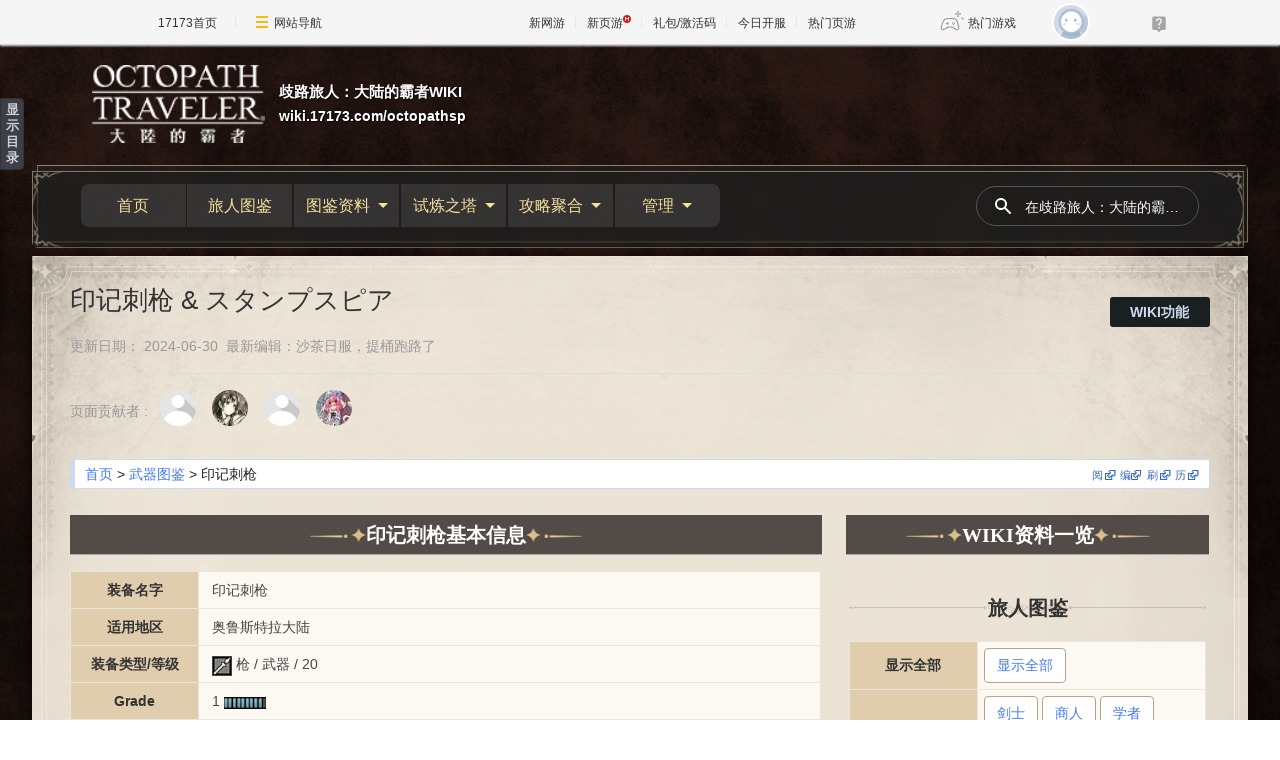

--- FILE ---
content_type: text/html; charset=UTF-8
request_url: https://wiki.17173.com/octopathsp/%E5%8D%B0%E8%AE%B0%E5%88%BA%E6%9E%AA
body_size: 16060
content:
<!DOCTYPE html>
<html class="client-nojs" lang="zh-Hans-CN" dir="ltr">
<head>
<meta charset="UTF-8"/>
<title>【歧路旅人】印记刺枪 装备资料 - 歧路旅人大陆的霸者游戏Wiki - 官方合作网站17173.com</title>
<script>document.documentElement.className="client-js";RLCONF={"wgBreakFrames":false,"wgSeparatorTransformTable":["",""],"wgDigitTransformTable":["",""],"wgDefaultDateFormat":"zh","wgMonthNames":["","1月","2月","3月","4月","5月","6月","7月","8月","9月","10月","11月","12月"],"wgRequestId":"65dc36d9716cebaf0f7f28ec","wgCSPNonce":false,"wgCanonicalNamespace":"","wgCanonicalSpecialPageName":false,"wgNamespaceNumber":0,"wgPageName":"印记刺枪","wgTitle":"印记刺枪","wgCurRevisionId":34229,"wgRevisionId":34229,"wgArticleId":4223,"wgIsArticle":true,"wgIsRedirect":false,"wgAction":"view","wgUserName":null,"wgUserGroups":["*"],"wgCategories":["装备图鉴"],"wgPageContentLanguage":"zh-cn","wgPageContentModel":"wikitext","wgRelevantPageName":"印记刺枪","wgRelevantArticleId":4223,"wgIsProbablyEditable":false,"wgRelevantPageIsProbablyEditable":false,"wgRestrictionEdit":[],"wgRestrictionMove":[],"wgCargoDefaultQueryLimit":100,"wgCargoMapClusteringMinimum":80,"wgCargoMonthNamesShort":
["1月","2月","3月","4月","5月","6月","7月","8月","9月","10月","11月","12月"],"wgPageFormsTargetName":null,"wgPageFormsAutocompleteValues":[],"wgPageFormsAutocompleteOnAllChars":false,"wgPageFormsFieldProperties":[],"wgPageFormsCargoFields":[],"wgPageFormsDependentFields":[],"wgPageFormsCalendarValues":[],"wgPageFormsCalendarParams":[],"wgPageFormsCalendarHTML":null,"wgPageFormsGridValues":[],"wgPageFormsGridParams":[],"wgPageFormsContLangYes":null,"wgPageFormsContLangNo":null,"wgPageFormsContLangMonths":[],"wgPageFormsHeightForMinimizingInstances":800,"wgPageFormsShowOnSelect":[],"wgPageFormsScriptPath":"/extensions/PageForms","edgValues":null,"wgPageFormsEDSettings":null,"wgAmericanDates":false};RLSTATE={"site.styles":"ready","user.styles":"ready","user":"ready","user.options":"loading","skins.sageoneskin.styles":"ready","mediawiki.ui.input":"ready"};RLPAGEMODULES=["site","mediawiki.page.ready","mediawiki.toc","skins.sageoneskin","ext.gadget.Tooltip","ext.gadget.Info",
"ext.gadget.Bootstrap","ext.gadget.Y_tabbar","ext.moderation.notify","ext.moderation.notify.desktop"];</script>
<script>(RLQ=window.RLQ||[]).push(function(){mw.loader.implement("user.options@12s5i",function($,jQuery,require,module){mw.user.tokens.set({"patrolToken":"+\\","watchToken":"+\\","csrfToken":"+\\"});});});</script>
<link rel="stylesheet" href="/octopathsp/load.php?lang=zh-cn&amp;modules=mediawiki.ui.input%7Cskins.sageoneskin.styles&amp;only=styles&amp;skin=sageoneskin"/>
<script async="" src="/octopathsp/load.php?lang=zh-cn&amp;modules=startup&amp;only=scripts&amp;raw=1&amp;skin=sageoneskin"></script>
<meta name="ResourceLoaderDynamicStyles" content=""/>
<link rel="stylesheet" href="/octopathsp/load.php?lang=zh-cn&amp;modules=site.styles&amp;only=styles&amp;skin=sageoneskin"/>
<meta name="generator" content="MediaWiki 1.39.6"/>
<meta name="format-detection" content="telephone=no"/>
<meta name="description" content="这是一篇关于手游【歧路旅人大陆的霸者】中印记刺枪装备的详细资料，我们提供了印记刺枪完整基础属性，并且给到印记刺枪的装备特效以及获得方式等信息。如果商品来源于商店或者强化，我们还提供了完整的兑换材料清单等有用信息，方便大家快速获得印记刺枪，请一定要查看收藏。"/>
<meta name="keywords" content="歧路旅人印记刺枪装备资料,大陆的霸者印记刺枪装备资料,印记刺枪获得方式,印记刺枪所需材料"/>
<meta name="twitter:card" content="summary_large_image"/>
<meta name="viewport" content="width=device-width, initial-scale=1.0, user-scalable=yes, minimum-scale=0.25, maximum-scale=5.0"/>
<link rel="icon" href="https://ue.17173cdn.com/images/lib/v1/favicon-hd.ico"/>
<link rel="search" type="application/opensearchdescription+xml" href="/octopathsp/opensearch_desc.php" title="歧路旅人：大陆的霸者WIKI (zh-cn)"/>
<link rel="EditURI" type="application/rsd+xml" href="https://wiki.17173.com/octopathsp/api.php?action=rsd"/>
<link rel="alternate" type="application/atom+xml" title="歧路旅人：大陆的霸者WIKI的Atom feed" href="/octopathsp/index.php?title=%E7%89%B9%E6%AE%8A:%E6%9C%80%E8%BF%91%E6%9B%B4%E6%94%B9&amp;feed=atom"/>
<!-- Begin Extension:CSS --><link rel="stylesheet" href="[data-uri]"/><!-- End Extension:CSS -->
<!-- Begin Extension:CSS --><link rel="stylesheet" href="[data-uri]"/><!-- End Extension:CSS -->
<link rel="dns-prefetch" href="//ue.17173cdn.com/" />
<link type="image/x-icon" rel="icon" href="//ue.17173cdn.com/images/lib/v1/favicon-hd.ico" />
<link type="image/x-icon" rel="shortcut icon" href="//ue.17173cdn.com/images/lib/v1/favicon.ico" />

<link href="https://ue.17173cdn.com/a/sogaone/common/css/bootstrap-with-cssgrid-5.3.3-fd4e3ca9.css" rel="stylesheet" type="text/css" />

<link href="//ue.17173cdn.com/a/lib/reset-2.2.css" rel="stylesheet" type="text/css" />
<link href="//ue.17173cdn.com/cache/lib/v1/topnav-1.0/global-topbar.css?20240111" rel="stylesheet" type="text/css" id="css-gtp" />
<script type="text/javascript" src="//ue.17173cdn.com/a/sogaone/lib/js/swiper-10.1.0/swiper-bundle.min.js"></script>

<script type="text/javascript">window.isSageOneSkin=true;</script>
<script type="text/javascript" src="https://ue.17173cdn.com/a/lib/jquery-3.6.0.min.js"></script>
<script type="text/javascript" src="https://ue.17173cdn.com/a/lib/jquery-migrate-3.4.1.min.js"></script>
<script type="text/javascript" src="//ue.17173cdn.com/a/lib/vda/seed.js?20231220"></script>
<script type="text/javascript" src="//ue.17173cdn.com/a/lib/v4/pandora2.js?t=202109141809"></script>
<script type="text/javascript" src="//ue.17173cdn.com/a/lib/v5/sjs/sjs.js?t=202109131413"></script>
<script src="https://ue.17173cdn.com/a/lib/slimemolds/production/js/bootstrap.js"></script>
<script type="text/javascript">dsm.setConfig({biEnable: true});</script>
<link href="https://ue.17173cdn.com/a/sogaone/2024/css/index-864d7ffa.css" rel="stylesheet" type="text/css" id="css-gtp" />
<script type="module" crossorigin src="https://ue.17173cdn.com/a/sogaone/2024/js/index-1d094eb9.js"></script>
<script type="module">import.meta.url;import("_").catch(()=>1);async function* g(){};if(location.protocol!="file:"){window.__vite_is_modern_browser=true}</script>
<script type="module">!function(){if(window.__vite_is_modern_browser)return;console.warn("vite: loading legacy chunks, syntax error above and the same error below should be ignored");var e=document.getElementById("vite-legacy-polyfill"),n=document.createElement("script");n.src=e.src,n.onload=function(){System.import(document.getElementById('vite-legacy-entry').getAttribute('data-src'))},document.body.appendChild(n)}();</script>
<meta property="og:title" content="【歧路旅人】印记刺枪 装备资料 - 歧路旅人大陆的霸者游戏Wiki - 官方合作网站17173.com"/>
<meta property="og:site_name" content="歧路旅人：大陆的霸者WIKI"/>
<meta property="og:url" content="https://wiki.17173.com/octopathsp/%E5%8D%B0%E8%AE%B0%E5%88%BA%E6%9E%AA"/>
<meta property="og:description" content="这是一篇关于手游【歧路旅人大陆的霸者】中印记刺枪装备的详细资料，我们提供了印记刺枪完整基础属性，并且给到印记刺枪的装备特效以及获得方式等信息。如果商品来源于商店或者强化，我们还提供了完整的兑换材料清单等有用信息，方便大家快速获得印记刺枪，请一定要查看收藏。"/>
<meta property="article:tag" content="歧路旅人印记刺枪装备资料,大陆的霸者印记刺枪装备资料,印记刺枪获得方式,印记刺枪所需材料"/>
<meta property="article:modified_time" content="2024-06-30T12:55:47Z"/>
<meta property="article:published_time" content="2024-06-30T12:55:47Z"/>
<script type="application/ld+json">{"@context":"http:\/\/schema.org","@type":"Article","name":"\u3010\u6b67\u8def\u65c5\u4eba\u3011\u5370\u8bb0\u523a\u67aa \u88c5\u5907\u8d44\u6599 - \u6b67\u8def\u65c5\u4eba\u5927\u9646\u7684\u9738\u8005\u6e38\u620fWiki - \u5b98\u65b9\u5408\u4f5c\u7f51\u7ad917173.com","headline":"\u3010\u6b67\u8def\u65c5\u4eba\u3011\u5370\u8bb0\u523a\u67aa \u88c5\u5907\u8d44\u6599 - \u6b67\u8def\u65c5\u4eba\u5927\u9646\u7684\u9738\u8005\u6e38\u620fWiki - \u5b98\u65b9\u5408\u4f5c\u7f51\u7ad917173.com","mainEntityOfPage":"\u5370\u8bb0\u523a\u67aa &amp; \u30b9\u30bf\u30f3\u30d7\u30b9\u30d4\u30a2","identifier":"https:\/\/wiki.17173.com\/octopathsp\/%E5%8D%B0%E8%AE%B0%E5%88%BA%E6%9E%AA","url":"https:\/\/wiki.17173.com\/octopathsp\/%E5%8D%B0%E8%AE%B0%E5%88%BA%E6%9E%AA","description":"\u8fd9\u662f\u4e00\u7bc7\u5173\u4e8e\u624b\u6e38\u3010\u6b67\u8def\u65c5\u4eba\u5927\u9646\u7684\u9738\u8005\u3011\u4e2d\u5370\u8bb0\u523a\u67aa\u88c5\u5907\u7684\u8be6\u7ec6\u8d44\u6599\uff0c\u6211\u4eec\u63d0\u4f9b\u4e86\u5370\u8bb0\u523a\u67aa\u5b8c\u6574\u57fa\u7840\u5c5e\u6027\uff0c\u5e76\u4e14\u7ed9\u5230\u5370\u8bb0\u523a\u67aa\u7684\u88c5\u5907\u7279\u6548\u4ee5\u53ca\u83b7\u5f97\u65b9\u5f0f\u7b49\u4fe1\u606f\u3002\u5982\u679c\u5546\u54c1\u6765\u6e90\u4e8e\u5546\u5e97\u6216\u8005\u5f3a\u5316\uff0c\u6211\u4eec\u8fd8\u63d0\u4f9b\u4e86\u5b8c\u6574\u7684\u5151\u6362\u6750\u6599\u6e05\u5355\u7b49\u6709\u7528\u4fe1\u606f\uff0c\u65b9\u4fbf\u5927\u5bb6\u5feb\u901f\u83b7\u5f97\u5370\u8bb0\u523a\u67aa\uff0c\u8bf7\u4e00\u5b9a\u8981\u67e5\u770b\u6536\u85cf\u3002","keywords":"\u6b67\u8def\u65c5\u4eba\u5370\u8bb0\u523a\u67aa\u88c5\u5907\u8d44\u6599,\u5927\u9646\u7684\u9738\u8005\u5370\u8bb0\u523a\u67aa\u88c5\u5907\u8d44\u6599,\u5370\u8bb0\u523a\u67aa\u83b7\u5f97\u65b9\u5f0f,\u5370\u8bb0\u523a\u67aa\u6240\u9700\u6750\u6599","dateModified":"2024-06-30T12:55:47Z","datePublished":"2024-06-30T12:55:47Z","image":{"@type":"ImageObject","url":"https:\/\/wiki.17173.com\/resources\/assets\/change-your-logo.svg"},"author":{"@type":"Organization","name":"\u6b67\u8def\u65c5\u4eba\uff1a\u5927\u9646\u7684\u9738\u8005WIKI","url":"https:\/\/wiki.17173.com","logo":{"@type":"ImageObject","url":"https:\/\/wiki.17173.com\/resources\/assets\/change-your-logo.svg","caption":"\u6b67\u8def\u65c5\u4eba\uff1a\u5927\u9646\u7684\u9738\u8005WIKI"}},"publisher":{"@type":"Organization","name":"\u6b67\u8def\u65c5\u4eba\uff1a\u5927\u9646\u7684\u9738\u8005WIKI","url":"https:\/\/wiki.17173.com","logo":{"@type":"ImageObject","url":"https:\/\/wiki.17173.com\/resources\/assets\/change-your-logo.svg","caption":"\u6b67\u8def\u65c5\u4eba\uff1a\u5927\u9646\u7684\u9738\u8005WIKI"}},"potentialAction":{"@type":"SearchAction","target":"https:\/\/wiki.17173.com\/octopathsp\/index.php?title=%E7%89%B9%E6%AE%8A:Search&search={search_term}","query-input":"required name=search_term"}}</script>
</head>
<body class="mediawiki ltr sitedir-ltr mw-hide-empty-elt ns-0 ns-subject page-印记刺枪 rootpage-印记刺枪 skin-sageoneskin action-view skin--responsive so-page">
<div class="so-topbar"></div>
<div class="so-wrap">
  <div class="so-wrap-mask so-wrap-mask-op3"></div>
  <div class="so-wrap-in">
	  <header class="so-header so-container">
	    <div class="so-header-in">
	      <div class="so-header-c1">
	        <div class="so-header-top">
	          <button type="button" class="so-navbar-toggle">
	            <span class="icon-bar"></span>
	            <span class="icon-bar"></span>
	            <span class="icon-bar"></span>
	          </button>
	          <!-- 站点logo -->
	            <div class="so-logo-box">
	              <a href="/octopathsp/" class="so-logo">
	                <img class="so-logo-img" src="https://i.17173cdn.com/g8bz6k/octopathsp/1/1b/logo.png" alt="" />
	                <span class="so-logo-text">
	                  <span class="so-logo-title">歧路旅人：大陆的霸者WIKI</span>
	                  <span class="so-logo-url">wiki.17173.com/octopathsp</span>
	                </span>
	              </a>
	            </div>
	          <div class="so-top-func">
	              <a href="https://passport.17173.com/wap?return_url=http%3A%2F%2Fwiki.17173.com%2Foctopathsp%2F%25E5%258D%25B0%25E8%25AE%25B0%25E5%2588%25BA%25E6%259E%25AA" target="_blank" class="btn-login"></a>
	            <a href="/octopathsp/%E7%89%B9%E6%AE%8A:%E6%90%9C%E7%B4%A2" class="so-mobile-btn-search">
	              <svg width="20" height="20" fill="currentColor" class="so-icon-search" aria-hidden="true">
	                <path fill-rule="evenodd" clip-rule="evenodd" d="M8 4a4 4 0 100 8 4 4 0 000-8zM2 8a6 6 0 1110.89 3.476l4.817 4.817a1 1 0 01-1.414 1.414l-4.816-4.816A6 6 0 012 8z"></path>
	              </svg>
	            </a>
	          </div>
	        </div>
	        <!-- 站点通知 -->
	            </div>
	      <div class="so-header-c2 so-nav">
	        <div class="so-header-menu">
	          <div class="so-menu-ul-1">
	  
	          <div class="so-menu-li-1">
          <a href="/octopathsp/%E9%A6%96%E9%A1%B5" class="so-menu-li-1-link">首页
          </a>
        
        </div>
        <div class="so-menu-li-1">
          <a href="/octopathsp/%E6%97%85%E4%BA%BA%E5%9B%BE%E9%89%B4" class="so-menu-li-1-link">旅人图鉴
          </a>
        
        </div>
        <div class="so-menu-li-1">
          <a href="#" class="so-menu-li-1-link">图鉴资料
              <div class="so-icon-arrow-bottom"></div>
          </a>
        
          <div class="so-menu-ul-2">
          <div class="so-menu-li-2">
    <a href="/octopathsp/%E5%9C%B0%E5%9B%BE%E8%B5%84%E6%96%99" class="so-menu-li-2-link">地图资料
    </a>
  
  </div>
  <div class="so-menu-li-2">
    <a href="/octopathsp/%E6%AD%A6%E5%99%A8%E5%9B%BE%E9%89%B4" class="so-menu-li-2-link">武器图鉴
    </a>
  
  </div>
  <div class="so-menu-li-2">
    <a href="/octopathsp/%E9%A6%96%E9%A5%B0%E5%9B%BE%E9%89%B4" class="so-menu-li-2-link">首饰图鉴
    </a>
  
  </div>
  <div class="so-menu-li-2">
    <a href="/octopathsp/%E6%94%AF%E6%8F%B4%E8%80%85%E5%9B%BE%E9%89%B4" class="so-menu-li-2-link">支援者图鉴
    </a>
  
  </div>
  <div class="so-menu-li-2">
    <a href="/octopathsp/%E6%94%AF%E7%82%8E%E5%85%BD%E5%9B%BE%E9%89%B4" class="so-menu-li-2-link">支炎兽图鉴
    </a>
  
  </div>
  </div>
        </div>
        <div class="so-menu-li-1">
          <a href="#" class="so-menu-li-1-link">试炼之塔
              <div class="so-icon-arrow-bottom"></div>
          </a>
        
          <div class="so-menu-ul-2">
          <div class="so-menu-li-2">
    <a href="/octopathsp/%E7%A7%98%E6%8A%80%E7%9A%84%E8%AF%95%E7%82%BC" class="so-menu-li-2-link">秘技的试炼
    </a>
  
  </div>
  <div class="so-menu-li-2">
    <a href="/octopathsp/%E8%AF%95%E7%82%BC%E4%B9%8B%E5%A1%94#职业的试炼" class="so-menu-li-2-link">职业的试炼
    </a>
  
  </div>
  <div class="so-menu-li-2">
    <a href="/octopathsp/%E5%8E%86%E6%88%98%E7%9A%84%E8%AF%95%E7%82%BC" class="so-menu-li-2-link">历战的试炼
    </a>
  
  </div>
  </div>
        </div>
        <div class="so-menu-li-1">
          <a href="#" class="so-menu-li-1-link">攻略聚合
              <div class="so-icon-arrow-bottom"></div>
          </a>
        
          <div class="so-menu-ul-2">
          <div class="so-menu-li-2">
    <a href="/octopathsp/%E6%96%97%E6%8A%80%E5%A4%A7%E8%B5%9B" class="so-menu-li-2-link">斗技大赛
    </a>
  
  </div>
  <div class="so-menu-li-2">
    <a href="/octopathsp/%E5%8E%86%E6%88%98NPC%E6%94%BB%E7%95%A5" class="so-menu-li-2-link">历战NPC攻略
    </a>
  
  </div>
  <div class="so-menu-li-2">
    <a href="/octopathsp/%E4%B8%BB%E7%BA%BFBOSS%E6%94%BB%E7%95%A5%E4%B8%80%E8%A7%88" class="so-menu-li-2-link">主线BOSS
    </a>
  
  </div>
  <div class="so-menu-li-2">
    <a href="/octopathsp/%E8%BF%BD%E5%BF%86%E4%B9%8B%E5%A1%94" class="so-menu-li-2-link">追忆之塔
    </a>
  
  </div>
  <div class="so-menu-li-2">
    <a href="/octopathsp/%E8%AE%A8%E4%BC%90%E5%A7%94%E6%89%98" class="so-menu-li-2-link">讨伐委托
    </a>
  
  </div>
  <div class="so-menu-li-2">
    <a href="/octopathsp/%E6%96%B0%E6%89%8B%E6%94%BB%E7%95%A5" class="so-menu-li-2-link">新手攻略
    </a>
  
  </div>
  <div class="so-menu-li-2">
    <a href="/octopathsp/%E6%94%AF%E7%82%8E%E5%85%BD%E5%9B%BE%E9%89%B4" class="so-menu-li-2-link">支炎兽
    </a>
  
  </div>
  </div>
        </div>
        <div class="so-menu-li-1">
          <a href="#" class="so-menu-li-1-link">管理
              <div class="so-icon-arrow-bottom"></div>
          </a>
        
          <div class="so-menu-ul-2">
          <div class="so-menu-li-2">
    <a href="https://wiki.17173.com/octopathsp/purge/%E5%8D%B0%E8%AE%B0%E5%88%BA%E6%9E%AA" class="so-menu-li-2-link">刷新本页缓存
    </a>
  
  </div>
  <div class="so-menu-li-2">
    <a href="#" class="so-menu-li-2-link">页面操作
        <div class="so-icon-arrow-bottom"></div>
    </a>
  
    <div class="so-menu-ul-3">
    <div class="so-menu-li-3">
    <a href="https://wiki.17173.com/octopathsp/index.php?curid=4223" class="so-menu-li-3-link">短链
    </a>
  
  </div>
  <div class="so-menu-li-3">
    <a href="/octopathsp/%E7%89%B9%E6%AE%8A:%E7%A7%BB%E5%8A%A8%E9%A1%B5%E9%9D%A2/%E5%8D%B0%E8%AE%B0%E5%88%BA%E6%9E%AA" class="so-menu-li-3-link">移动
    </a>
  
  </div>
  <div class="so-menu-li-3">
    <a href="https://wiki.17173.com/octopathsp/delete/%E5%8D%B0%E8%AE%B0%E5%88%BA%E6%9E%AA" class="so-menu-li-3-link">删除
    </a>
  
  </div>
  <div class="so-menu-li-3">
    <a href="https://wiki.17173.com/octopathsp/protect/%E5%8D%B0%E8%AE%B0%E5%88%BA%E6%9E%AA" class="so-menu-li-3-link">保护
    </a>
  
  </div>
  <div class="so-menu-li-3">
    <a href="https://wiki.17173.com/octopathsp/unwatch/%E5%8D%B0%E8%AE%B0%E5%88%BA%E6%9E%AA" class="so-menu-li-3-link">取消监视
    </a>
  
  </div>
  <div class="so-menu-li-3">
    <a href="/octopathsp/%E7%89%B9%E6%AE%8A:%E9%93%BE%E5%85%A5%E9%A1%B5%E9%9D%A2/%E5%8D%B0%E8%AE%B0%E5%88%BA%E6%9E%AA" class="so-menu-li-3-link">链入页面
    </a>
  
  </div>
  </div>
  </div>
  <div class="so-menu-li-2">
    <a href="#" class="so-menu-li-2-link">常用功能
        <div class="so-icon-arrow-bottom"></div>
    </a>
  
    <div class="so-menu-ul-3">
    <div class="so-menu-li-3">
    <a href="/octopathsp/%E6%B2%99%E7%9B%92" class="so-menu-li-3-link">沙盒
    </a>
  
  </div>
  <div class="so-menu-li-3">
    <a href="/octopathsp/%E7%89%B9%E6%AE%8A:%E6%89%80%E6%9C%89%E9%A1%B5%E9%9D%A2" class="so-menu-li-3-link">所有页面
    </a>
  
  </div>
  <div class="so-menu-li-3">
    <a href="/octopathsp/%E7%89%B9%E6%AE%8A:%E7%89%B9%E6%AE%8A%E9%A1%B5%E9%9D%A2" class="so-menu-li-3-link">特殊页面
    </a>
  
  </div>
  <div class="so-menu-li-3">
    <a href="/octopathsp/%E7%89%B9%E6%AE%8A:CargoTables" class="so-menu-li-3-link">Cargo表
    </a>
  
  </div>
  <div class="so-menu-li-3">
    <a href="/octopathsp/%E7%89%B9%E6%AE%8A:CargoQuery" class="so-menu-li-3-link">Cargo查询
    </a>
  
  </div>
  <div class="so-menu-li-3">
    <a href="/octopathsp/%E7%89%B9%E6%AE%8A:%E5%88%9B%E5%BB%BA%E6%A8%A1%E6%9D%BF" class="so-menu-li-3-link">创建模板
    </a>
  
  </div>
  <div class="so-menu-li-3">
    <a href="/octopathsp/%E7%89%B9%E6%AE%8A:%E6%96%87%E4%BB%B6%E5%88%97%E8%A1%A8" class="so-menu-li-3-link">文件列表
    </a>
  
  </div>
  </div>
  </div>
  <div class="so-menu-li-2">
    <a href="#" class="so-menu-li-2-link">更改审核
        <div class="so-icon-arrow-bottom"></div>
    </a>
  
    <div class="so-menu-ul-3">
    <div class="so-menu-li-3">
    <a href="/octopathsp/%E7%89%B9%E6%AE%8A:%E6%9C%80%E8%BF%91%E6%9B%B4%E6%94%B9" class="so-menu-li-3-link">最近更改
    </a>
  
  </div>
  <div class="so-menu-li-3">
    <a href="/octopathsp/%E7%89%B9%E6%AE%8A:%E7%94%A8%E6%88%B7%E6%9D%83%E9%99%90" class="so-menu-li-3-link">用户权限
    </a>
  
  </div>
  <div class="so-menu-li-3">
    <a href="/octopathsp/%E7%89%B9%E6%AE%8A:%E7%94%A8%E6%88%B7%E7%BB%84%E6%9D%83%E9%99%90" class="so-menu-li-3-link">用户组权限
    </a>
  
  </div>
  <div class="so-menu-li-3">
    <a href="/octopathsp/%E7%89%B9%E6%AE%8A:%E7%AE%A1%E7%90%86FlowThread%E8%AF%84%E8%AE%BA" class="so-menu-li-3-link">评论管理
    </a>
  
  </div>
  <div class="so-menu-li-3">
    <a href="/octopathsp/%E7%89%B9%E6%AE%8A:Moderation" class="so-menu-li-3-link">更改审核
    </a>
  
  </div>
  </div>
  </div>
  <div class="so-menu-li-2">
    <a href="#" class="so-menu-li-2-link">全站配置
        <div class="so-icon-arrow-bottom"></div>
    </a>
  
    <div class="so-menu-ul-3">
    <div class="so-menu-li-3">
    <a href="/octopathsp/MediaWiki:Sidebar" class="so-menu-li-3-link">配置导航栏
    </a>
  
  </div>
  <div class="so-menu-li-3">
    <a href="/octopathsp/MediaWiki:Sitenotice" class="so-menu-li-3-link">配置整站通告
    </a>
  
  </div>
  <div class="so-menu-li-3">
    <a href="/octopathsp/MediaWiki:Gadgets-definition" class="so-menu-li-3-link">配置小组件
    </a>
  
  </div>
  <div class="so-menu-li-3">
    <a href="/octopathsp/MediaWiki:Common.css" class="so-menu-li-3-link">配置全局CSS
    </a>
  
  </div>
  <div class="so-menu-li-3">
    <a href="/octopathsp/MediaWiki:Common.js" class="so-menu-li-3-link">配置全局JS
    </a>
  
  </div>
  <div class="so-menu-li-3">
    <a href="/octopathsp/MediaWiki:Main.css" class="so-menu-li-3-link">全局测试CSS
    </a>
  
  </div>
  <div class="so-menu-li-3">
    <a href="/octopathsp/MediaWiki:Main.js" class="so-menu-li-3-link">全局测试js
    </a>
  
  </div>
  <div class="so-menu-li-3">
    <a href="/octopathsp/MediaWiki:MainSetVersion.js" class="so-menu-li-3-link">JS/CSS版本
    </a>
  
  </div>
  </div>
  </div>
  <div class="so-menu-li-2">
    <a href="#" class="so-menu-li-2-link">全站设置
        <div class="so-icon-arrow-bottom"></div>
    </a>
  
    <div class="so-menu-ul-3">
    <div class="so-menu-li-3">
    <a href="/octopathsp/%E5%B8%AE%E5%8A%A9" class="so-menu-li-3-link">组件使用帮助
    </a>
  
  </div>
  <div class="so-menu-li-3">
    <a href="/octopathsp/MediaWiki:Newarticletext" class="so-menu-li-3-link">新建页面提示
    </a>
  
  </div>
  <div class="so-menu-li-3">
    <a href="/octopathsp/MediaWiki:Editnotice-0" class="so-menu-li-3-link">修改页面提示
    </a>
  
  </div>
  <div class="so-menu-li-3">
    <a href="/octopathsp/MediaWiki:Deletereason-dropdown" class="so-menu-li-3-link">删除页面原因
    </a>
  
  </div>
  <div class="so-menu-li-3">
    <a href="/octopathsp/MediaWiki:Copyrightwarning2" class="so-menu-li-3-link">编辑版权警示
    </a>
  
  </div>
  <div class="so-menu-li-3">
    <a href="/octopathsp/MediaWiki:Summary" class="so-menu-li-3-link">修改页面摘要
    </a>
  
  </div>
  <div class="so-menu-li-3">
    <a href="/octopathsp/MediaWiki:Uploadtext" class="so-menu-li-3-link">上传文件提示
    </a>
  
  </div>
  <div class="so-menu-li-3">
    <a href="/octopathsp/MediaWiki:Licenses" class="so-menu-li-3-link">上传文件协议
    </a>
  
  </div>
  <div class="so-menu-li-3">
    <a href="/octopathsp/MediaWiki:Upload-default-description" class="so-menu-li-3-link">上传文件说明
    </a>
  
  </div>
  <div class="so-menu-li-3">
    <a href="/octopathsp/MediaWiki:Msu-comment" class="so-menu-li-3-link">编辑器上传文件说明
    </a>
  
  </div>
  <div class="so-menu-li-3">
    <a href="/octopathsp/MediaWiki:Filedelete-reason-dropdown" class="so-menu-li-3-link">删除文件原因
    </a>
  
  </div>
  </div>
  </div>
  <div class="so-menu-li-2">
    <a href="#" class="so-menu-li-2-link">其他
        <div class="so-icon-arrow-bottom"></div>
    </a>
  
    <div class="so-menu-ul-3">
    <div class="so-menu-li-3">
    <a href="/octopathsp/%E5%88%9B%E5%BB%BA" class="so-menu-li-3-link">创建
    </a>
  
  </div>
  <div class="so-menu-li-3">
    <a href="/octopathsp/%E6%94%BB%E7%95%A5%E5%AE%A1%E6%A0%B8" class="so-menu-li-3-link">攻略审核
    </a>
  
  </div>
  <div class="so-menu-li-3">
    <a href="/octopathsp/WIKI%E8%B4%A1%E7%8C%AE%E6%A6%9C" class="so-menu-li-3-link">WIKI贡献榜
    </a>
  
  </div>
  <div class="so-menu-li-3">
    <a href="/octopathsp/WIKI%E5%8F%8D%E9%A6%88%E5%8C%BA" class="so-menu-li-3-link">WIKI反馈区
    </a>
  
  </div>
  <div class="so-menu-li-3">
    <a href="/octopathsp/WIKI%E8%BF%90%E7%BB%B4" class="so-menu-li-3-link">WIKI运维
    </a>
  
  </div>
  </div>
  </div>
  </div>
        </div>

	          </div>
	        </div>
	        <div class="so-header-search">
        <form action="/octopathsp/index.php" id="" class="so-header-form">
          <button class="so-btn-search">
            <svg width="20" height="20" fill="currentColor" class="so-icon-search" aria-hidden="true">
              <path fill-rule="evenodd" clip-rule="evenodd" d="M8 4a4 4 0 100 8 4 4 0 000-8zM2 8a6 6 0 1110.89 3.476l4.817 4.817a1 1 0 01-1.414 1.414l-4.816-4.816A6 6 0 012 8z"></path>
            </svg>
          </button>
          <input type="search" name="search" placeholder="在歧路旅人：大陆的霸者WIKI搜索" aria-label="在歧路旅人：大陆的霸者WIKI搜索" autocapitalize="none" title="在歧路旅人：大陆的霸者WIKI搜索[f]" accesskey="f" id="searchInput" class="so-search-input"/>
        </form>
      </div>
      
	          <div class="so-menu-logo">
	            <a href="#" class="so-logo">
	              <img class="so-logo-img" src="https://i.17173cdn.com/g8bz6k/octopathsp/1/1b/logo.png" alt="" />
	            </a>
	          </div>
	      </div>
	    </div>
	    <div class="so-mobile-nav-menu">
    <div class="so-mobile-nav-hd">
      <div class="so-back">
        <i class="so-icon-arrow-left"></i>
        <i class="so-icon-line"></i>
      </div>
  
        <div class="so-logo-box">
          <a href="/octopathsp/" class="so-logo">
            <img class="so-logo-img" src="https://i.17173cdn.com/g8bz6k/octopathsp/1/1b/logo.png" alt="" />
          </a>
        </div>
    </div>
    <div class="so-mobile-nav-bd">
      <ul class="so-ul-menu-1">
  
        <li class="so-li-menu-1">
        <a href="/octopathsp/%E9%A6%96%E9%A1%B5" class="so-menu-title" class="so-menu-title">
          首页
        </a>
      
      
      
      </li>
      <li class="so-li-menu-1">
        <a href="/octopathsp/%E6%97%85%E4%BA%BA%E5%9B%BE%E9%89%B4" class="so-menu-title" class="so-menu-title">
          旅人图鉴
        </a>
      
      
      
      </li>
      <li class="so-li-menu-1">
        <a href="#" class="so-menu-title" class="so-menu-title">
          图鉴资料
          <i class="so-icon-arrow-right"> </i>
        </a>
      
        <ul class="so-ul-menu-2">
      
        <li class="so-li-menu-2">
    <a href="/octopathsp/%E5%9C%B0%E5%9B%BE%E8%B5%84%E6%96%99" class="so-menu-title" class="so-menu-title">
      地图资料
    </a>
  
  
  
  </li>
  <li class="so-li-menu-2">
    <a href="/octopathsp/%E6%AD%A6%E5%99%A8%E5%9B%BE%E9%89%B4" class="so-menu-title" class="so-menu-title">
      武器图鉴
    </a>
  
  
  
  </li>
  <li class="so-li-menu-2">
    <a href="/octopathsp/%E9%A6%96%E9%A5%B0%E5%9B%BE%E9%89%B4" class="so-menu-title" class="so-menu-title">
      首饰图鉴
    </a>
  
  
  
  </li>
  <li class="so-li-menu-2">
    <a href="/octopathsp/%E6%94%AF%E6%8F%B4%E8%80%85%E5%9B%BE%E9%89%B4" class="so-menu-title" class="so-menu-title">
      支援者图鉴
    </a>
  
  
  
  </li>
  <li class="so-li-menu-2">
    <a href="/octopathsp/%E6%94%AF%E7%82%8E%E5%85%BD%E5%9B%BE%E9%89%B4" class="so-menu-title" class="so-menu-title">
      支炎兽图鉴
    </a>
  
  
  
  </li>

        </ul>
      </li>
      <li class="so-li-menu-1">
        <a href="#" class="so-menu-title" class="so-menu-title">
          试炼之塔
          <i class="so-icon-arrow-right"> </i>
        </a>
      
        <ul class="so-ul-menu-2">
      
        <li class="so-li-menu-2">
    <a href="/octopathsp/%E7%A7%98%E6%8A%80%E7%9A%84%E8%AF%95%E7%82%BC" class="so-menu-title" class="so-menu-title">
      秘技的试炼
    </a>
  
  
  
  </li>
  <li class="so-li-menu-2">
    <a href="/octopathsp/%E8%AF%95%E7%82%BC%E4%B9%8B%E5%A1%94#职业的试炼" class="so-menu-title" class="so-menu-title">
      职业的试炼
    </a>
  
  
  
  </li>
  <li class="so-li-menu-2">
    <a href="/octopathsp/%E5%8E%86%E6%88%98%E7%9A%84%E8%AF%95%E7%82%BC" class="so-menu-title" class="so-menu-title">
      历战的试炼
    </a>
  
  
  
  </li>

        </ul>
      </li>
      <li class="so-li-menu-1">
        <a href="#" class="so-menu-title" class="so-menu-title">
          攻略聚合
          <i class="so-icon-arrow-right"> </i>
        </a>
      
        <ul class="so-ul-menu-2">
      
        <li class="so-li-menu-2">
    <a href="/octopathsp/%E6%96%97%E6%8A%80%E5%A4%A7%E8%B5%9B" class="so-menu-title" class="so-menu-title">
      斗技大赛
    </a>
  
  
  
  </li>
  <li class="so-li-menu-2">
    <a href="/octopathsp/%E5%8E%86%E6%88%98NPC%E6%94%BB%E7%95%A5" class="so-menu-title" class="so-menu-title">
      历战NPC攻略
    </a>
  
  
  
  </li>
  <li class="so-li-menu-2">
    <a href="/octopathsp/%E4%B8%BB%E7%BA%BFBOSS%E6%94%BB%E7%95%A5%E4%B8%80%E8%A7%88" class="so-menu-title" class="so-menu-title">
      主线BOSS
    </a>
  
  
  
  </li>
  <li class="so-li-menu-2">
    <a href="/octopathsp/%E8%BF%BD%E5%BF%86%E4%B9%8B%E5%A1%94" class="so-menu-title" class="so-menu-title">
      追忆之塔
    </a>
  
  
  
  </li>
  <li class="so-li-menu-2">
    <a href="/octopathsp/%E8%AE%A8%E4%BC%90%E5%A7%94%E6%89%98" class="so-menu-title" class="so-menu-title">
      讨伐委托
    </a>
  
  
  
  </li>
  <li class="so-li-menu-2">
    <a href="/octopathsp/%E6%96%B0%E6%89%8B%E6%94%BB%E7%95%A5" class="so-menu-title" class="so-menu-title">
      新手攻略
    </a>
  
  
  
  </li>
  <li class="so-li-menu-2">
    <a href="/octopathsp/%E6%94%AF%E7%82%8E%E5%85%BD%E5%9B%BE%E9%89%B4" class="so-menu-title" class="so-menu-title">
      支炎兽
    </a>
  
  
  
  </li>

        </ul>
      </li>
      <li class="so-li-menu-1">
        <a href="#" class="so-menu-title" class="so-menu-title">
          管理
          <i class="so-icon-arrow-right"> </i>
        </a>
      
        <ul class="so-ul-menu-2">
      
        <li class="so-li-menu-2">
    <a href="https://wiki.17173.com/octopathsp/purge/%E5%8D%B0%E8%AE%B0%E5%88%BA%E6%9E%AA" class="so-menu-title" class="so-menu-title">
      刷新本页缓存
    </a>
  
  
  
  </li>
  <li class="so-li-menu-2">
    <a href="#" class="so-menu-title" class="so-menu-title">
      页面操作
      <i class="so-icon-arrow-right"> </i>
    </a>
  
    <ul class="so-ul-menu-3">
  
    <li class="so-li-menu-3">
    <a href="https://wiki.17173.com/octopathsp/index.php?curid=4223" class="so-menu-title" class="so-menu-title">
      短链
    </a>
  
  
  
  </li>
  <li class="so-li-menu-3">
    <a href="/octopathsp/%E7%89%B9%E6%AE%8A:%E7%A7%BB%E5%8A%A8%E9%A1%B5%E9%9D%A2/%E5%8D%B0%E8%AE%B0%E5%88%BA%E6%9E%AA" class="so-menu-title" class="so-menu-title">
      移动
    </a>
  
  
  
  </li>
  <li class="so-li-menu-3">
    <a href="https://wiki.17173.com/octopathsp/delete/%E5%8D%B0%E8%AE%B0%E5%88%BA%E6%9E%AA" class="so-menu-title" class="so-menu-title">
      删除
    </a>
  
  
  
  </li>
  <li class="so-li-menu-3">
    <a href="https://wiki.17173.com/octopathsp/protect/%E5%8D%B0%E8%AE%B0%E5%88%BA%E6%9E%AA" class="so-menu-title" class="so-menu-title">
      保护
    </a>
  
  
  
  </li>
  <li class="so-li-menu-3">
    <a href="https://wiki.17173.com/octopathsp/unwatch/%E5%8D%B0%E8%AE%B0%E5%88%BA%E6%9E%AA" class="so-menu-title" class="so-menu-title">
      取消监视
    </a>
  
  
  
  </li>
  <li class="so-li-menu-3">
    <a href="/octopathsp/%E7%89%B9%E6%AE%8A:%E9%93%BE%E5%85%A5%E9%A1%B5%E9%9D%A2/%E5%8D%B0%E8%AE%B0%E5%88%BA%E6%9E%AA" class="so-menu-title" class="so-menu-title">
      链入页面
    </a>
  
  
  
  </li>

    </ul>
  </li>
  <li class="so-li-menu-2">
    <a href="#" class="so-menu-title" class="so-menu-title">
      常用功能
      <i class="so-icon-arrow-right"> </i>
    </a>
  
    <ul class="so-ul-menu-3">
  
    <li class="so-li-menu-3">
    <a href="/octopathsp/%E6%B2%99%E7%9B%92" class="so-menu-title" class="so-menu-title">
      沙盒
    </a>
  
  
  
  </li>
  <li class="so-li-menu-3">
    <a href="/octopathsp/%E7%89%B9%E6%AE%8A:%E6%89%80%E6%9C%89%E9%A1%B5%E9%9D%A2" class="so-menu-title" class="so-menu-title">
      所有页面
    </a>
  
  
  
  </li>
  <li class="so-li-menu-3">
    <a href="/octopathsp/%E7%89%B9%E6%AE%8A:%E7%89%B9%E6%AE%8A%E9%A1%B5%E9%9D%A2" class="so-menu-title" class="so-menu-title">
      特殊页面
    </a>
  
  
  
  </li>
  <li class="so-li-menu-3">
    <a href="/octopathsp/%E7%89%B9%E6%AE%8A:CargoTables" class="so-menu-title" class="so-menu-title">
      Cargo表
    </a>
  
  
  
  </li>
  <li class="so-li-menu-3">
    <a href="/octopathsp/%E7%89%B9%E6%AE%8A:CargoQuery" class="so-menu-title" class="so-menu-title">
      Cargo查询
    </a>
  
  
  
  </li>
  <li class="so-li-menu-3">
    <a href="/octopathsp/%E7%89%B9%E6%AE%8A:%E5%88%9B%E5%BB%BA%E6%A8%A1%E6%9D%BF" class="so-menu-title" class="so-menu-title">
      创建模板
    </a>
  
  
  
  </li>
  <li class="so-li-menu-3">
    <a href="/octopathsp/%E7%89%B9%E6%AE%8A:%E6%96%87%E4%BB%B6%E5%88%97%E8%A1%A8" class="so-menu-title" class="so-menu-title">
      文件列表
    </a>
  
  
  
  </li>

    </ul>
  </li>
  <li class="so-li-menu-2">
    <a href="#" class="so-menu-title" class="so-menu-title">
      更改审核
      <i class="so-icon-arrow-right"> </i>
    </a>
  
    <ul class="so-ul-menu-3">
  
    <li class="so-li-menu-3">
    <a href="/octopathsp/%E7%89%B9%E6%AE%8A:%E6%9C%80%E8%BF%91%E6%9B%B4%E6%94%B9" class="so-menu-title" class="so-menu-title">
      最近更改
    </a>
  
  
  
  </li>
  <li class="so-li-menu-3">
    <a href="/octopathsp/%E7%89%B9%E6%AE%8A:%E7%94%A8%E6%88%B7%E6%9D%83%E9%99%90" class="so-menu-title" class="so-menu-title">
      用户权限
    </a>
  
  
  
  </li>
  <li class="so-li-menu-3">
    <a href="/octopathsp/%E7%89%B9%E6%AE%8A:%E7%94%A8%E6%88%B7%E7%BB%84%E6%9D%83%E9%99%90" class="so-menu-title" class="so-menu-title">
      用户组权限
    </a>
  
  
  
  </li>
  <li class="so-li-menu-3">
    <a href="/octopathsp/%E7%89%B9%E6%AE%8A:%E7%AE%A1%E7%90%86FlowThread%E8%AF%84%E8%AE%BA" class="so-menu-title" class="so-menu-title">
      评论管理
    </a>
  
  
  
  </li>
  <li class="so-li-menu-3">
    <a href="/octopathsp/%E7%89%B9%E6%AE%8A:Moderation" class="so-menu-title" class="so-menu-title">
      更改审核
    </a>
  
  
  
  </li>

    </ul>
  </li>
  <li class="so-li-menu-2">
    <a href="#" class="so-menu-title" class="so-menu-title">
      全站配置
      <i class="so-icon-arrow-right"> </i>
    </a>
  
    <ul class="so-ul-menu-3">
  
    <li class="so-li-menu-3">
    <a href="/octopathsp/MediaWiki:Sidebar" class="so-menu-title" class="so-menu-title">
      配置导航栏
    </a>
  
  
  
  </li>
  <li class="so-li-menu-3">
    <a href="/octopathsp/MediaWiki:Sitenotice" class="so-menu-title" class="so-menu-title">
      配置整站通告
    </a>
  
  
  
  </li>
  <li class="so-li-menu-3">
    <a href="/octopathsp/MediaWiki:Gadgets-definition" class="so-menu-title" class="so-menu-title">
      配置小组件
    </a>
  
  
  
  </li>
  <li class="so-li-menu-3">
    <a href="/octopathsp/MediaWiki:Common.css" class="so-menu-title" class="so-menu-title">
      配置全局CSS
    </a>
  
  
  
  </li>
  <li class="so-li-menu-3">
    <a href="/octopathsp/MediaWiki:Common.js" class="so-menu-title" class="so-menu-title">
      配置全局JS
    </a>
  
  
  
  </li>
  <li class="so-li-menu-3">
    <a href="/octopathsp/MediaWiki:Main.css" class="so-menu-title" class="so-menu-title">
      全局测试CSS
    </a>
  
  
  
  </li>
  <li class="so-li-menu-3">
    <a href="/octopathsp/MediaWiki:Main.js" class="so-menu-title" class="so-menu-title">
      全局测试js
    </a>
  
  
  
  </li>
  <li class="so-li-menu-3">
    <a href="/octopathsp/MediaWiki:MainSetVersion.js" class="so-menu-title" class="so-menu-title">
      JS/CSS版本
    </a>
  
  
  
  </li>

    </ul>
  </li>
  <li class="so-li-menu-2">
    <a href="#" class="so-menu-title" class="so-menu-title">
      全站设置
      <i class="so-icon-arrow-right"> </i>
    </a>
  
    <ul class="so-ul-menu-3">
  
    <li class="so-li-menu-3">
    <a href="/octopathsp/%E5%B8%AE%E5%8A%A9" class="so-menu-title" class="so-menu-title">
      组件使用帮助
    </a>
  
  
  
  </li>
  <li class="so-li-menu-3">
    <a href="/octopathsp/MediaWiki:Newarticletext" class="so-menu-title" class="so-menu-title">
      新建页面提示
    </a>
  
  
  
  </li>
  <li class="so-li-menu-3">
    <a href="/octopathsp/MediaWiki:Editnotice-0" class="so-menu-title" class="so-menu-title">
      修改页面提示
    </a>
  
  
  
  </li>
  <li class="so-li-menu-3">
    <a href="/octopathsp/MediaWiki:Deletereason-dropdown" class="so-menu-title" class="so-menu-title">
      删除页面原因
    </a>
  
  
  
  </li>
  <li class="so-li-menu-3">
    <a href="/octopathsp/MediaWiki:Copyrightwarning2" class="so-menu-title" class="so-menu-title">
      编辑版权警示
    </a>
  
  
  
  </li>
  <li class="so-li-menu-3">
    <a href="/octopathsp/MediaWiki:Summary" class="so-menu-title" class="so-menu-title">
      修改页面摘要
    </a>
  
  
  
  </li>
  <li class="so-li-menu-3">
    <a href="/octopathsp/MediaWiki:Uploadtext" class="so-menu-title" class="so-menu-title">
      上传文件提示
    </a>
  
  
  
  </li>
  <li class="so-li-menu-3">
    <a href="/octopathsp/MediaWiki:Licenses" class="so-menu-title" class="so-menu-title">
      上传文件协议
    </a>
  
  
  
  </li>
  <li class="so-li-menu-3">
    <a href="/octopathsp/MediaWiki:Upload-default-description" class="so-menu-title" class="so-menu-title">
      上传文件说明
    </a>
  
  
  
  </li>
  <li class="so-li-menu-3">
    <a href="/octopathsp/MediaWiki:Msu-comment" class="so-menu-title" class="so-menu-title">
      编辑器上传文件说明
    </a>
  
  
  
  </li>
  <li class="so-li-menu-3">
    <a href="/octopathsp/MediaWiki:Filedelete-reason-dropdown" class="so-menu-title" class="so-menu-title">
      删除文件原因
    </a>
  
  
  
  </li>

    </ul>
  </li>
  <li class="so-li-menu-2">
    <a href="#" class="so-menu-title" class="so-menu-title">
      其他
      <i class="so-icon-arrow-right"> </i>
    </a>
  
    <ul class="so-ul-menu-3">
  
    <li class="so-li-menu-3">
    <a href="/octopathsp/%E5%88%9B%E5%BB%BA" class="so-menu-title" class="so-menu-title">
      创建
    </a>
  
  
  
  </li>
  <li class="so-li-menu-3">
    <a href="/octopathsp/%E6%94%BB%E7%95%A5%E5%AE%A1%E6%A0%B8" class="so-menu-title" class="so-menu-title">
      攻略审核
    </a>
  
  
  
  </li>
  <li class="so-li-menu-3">
    <a href="/octopathsp/WIKI%E8%B4%A1%E7%8C%AE%E6%A6%9C" class="so-menu-title" class="so-menu-title">
      WIKI贡献榜
    </a>
  
  
  
  </li>
  <li class="so-li-menu-3">
    <a href="/octopathsp/WIKI%E5%8F%8D%E9%A6%88%E5%8C%BA" class="so-menu-title" class="so-menu-title">
      WIKI反馈区
    </a>
  
  
  
  </li>
  <li class="so-li-menu-3">
    <a href="/octopathsp/WIKI%E8%BF%90%E7%BB%B4" class="so-menu-title" class="so-menu-title">
      WIKI运维
    </a>
  
  
  
  </li>

    </ul>
  </li>

        </ul>
      </li>

      </ul>
    </div>
    <div class="so-mobile-nav-ft">
    </div>
  </div>
  <div class="so-mobile-menu-mask"></div>
</header>
  </div>

  <div class="so-content so-container">
    <div class="so-content-in">
      <main id="content" class="mw-body">
        <header class="so-content-header">
          <h1 id="firstHeading" class="firstHeading mw-first-heading">印记刺枪 &amp; スタンプスピア</h1>
                    <div class="so-headling-extra"><p>更新日期： 2024-06-30&nbsp;&nbsp;最新编辑：沙茶日服，提桶跑路了</p></div>
          				  <nav class="so-article-toolbar" aria-label="Actions navigation" role="navigation">
				    <div class="so-article-toolbar-hd">
				      <span>WIKI功能</span>
				    </div>
				    <div class="so-article-toolbar-bd">
				  		


<ul class="so-menu-content-list"><li id="ca-view" class="selected mw-list-item"><a href="/octopathsp/%E5%8D%B0%E8%AE%B0%E5%88%BA%E6%9E%AA">阅读</a></li><li id="ca-viewsource" class="mw-list-item"><a href="/octopathsp/edit/%E5%8D%B0%E8%AE%B0%E5%88%BA%E6%9E%AA" title="本页面受到保护。&#10;您可以查看其源代码[e]" accesskey="e">查看源代码</a></li><li id="ca-history" class="mw-list-item"><a href="/octopathsp/history/%E5%8D%B0%E8%AE%B0%E5%88%BA%E6%9E%AA" title="本页面过去的版本[h]" accesskey="h">查看历史</a></li></ul>


				  		


<ul class="so-menu-content-list"></ul>


				    </div>
				  </nav>
				  				  <div class="so-contributes">
				    <a class="so-contributes-label" href="/octopathsp/%E7%89%B9%E6%AE%8A:%E8%B4%A1%E7%8C%AE%E8%80%85/%E5%8D%B0%E8%AE%B0%E5%88%BA%E6%9E%AA">页面贡献者 :</a>
				    <ul class="so-top-revision-contributors">
				      <li class="so-contributors-avatar">
				        <a target="_blank" href="#" title="OctopathspBot">
				          <img src="https://ue.17173cdn.com/a/lib/spm_modules/pandora-comment/1.0.0/img/user.jpg" alt="OctopathspBot" width="36" height="36"/>
				        </a>
				      </li>
				      <li class="so-contributors-avatar">
				        <a target="_blank" href="https://club.17173.com/user/space/42601755" title="沐沐汐汐">
				          <img src="https://i3.17173cdn.com/avatar/YWxqaGBf/7d/5d/1a/42601755/small.jpg" alt="沐沐汐汐" width="36" height="36"/>
				        </a>
				      </li>
				      <li class="so-contributors-avatar">
				        <a target="_blank" href="#" title="Sageone">
				          <img src="https://ue.17173cdn.com/a/lib/spm_modules/pandora-comment/1.0.0/img/user.jpg" alt="Sageone" width="36" height="36"/>
				        </a>
				      </li>
				      <li class="so-contributors-avatar">
				        <a target="_blank" href="https://club.17173.com/user/space/141982521" title="沙茶日服，提桶跑路了">
				          <img src="https://i3.17173cdn.com/avatar/YWxqaGBf/82/a2/d1/141982521/small.jpg" alt="沙茶日服，提桶跑路了" width="36" height="36"/>
				        </a>
				      </li>
				    </ul>
				  </div>
				          </header>
        <div id="mw-content-text" class="mw-body-content mw-content-ltr" lang="zh-Hans-CN" dir="ltr"><div class="mw-parser-output"><div style="overflow:hidden;padding: 0 10px;margin: 10px 0;line-height:2;border: 1px solid #ccdaed;border-left-width: 5px;border-radius: 3px;background: #fff;"><div style="float:left;"><a href="/octopathsp/%E9%A6%96%E9%A1%B5" title="首页">首页</a> &gt; <a href="/octopathsp/%E6%AD%A6%E5%99%A8%E5%9B%BE%E9%89%B4" title="武器图鉴">武器图鉴</a> &gt; <a class="mw-selflink selflink">印记刺枪</a></div><div id="bread-edit" class="bread-edit" style="float:right;"><sup><a rel="nofollow" class="external text" href="https://wiki.17173.com/octopathsp/%E5%8D%B0%E8%AE%B0%E5%88%BA%E6%9E%AA">阅</a></sup> <sup><a rel="nofollow" class="external text" href="https://wiki.17173.com/octopathsp/edit/%E5%8D%B0%E8%AE%B0%E5%88%BA%E6%9E%AA">编</a></sup> <sup><a rel="nofollow" class="external text" href="https://wiki.17173.com/octopathsp/purge/%E5%8D%B0%E8%AE%B0%E5%88%BA%E6%9E%AA">刷</a></sup> <sup><a rel="nofollow" class="external text" href="https://wiki.17173.com/octopathsp/history/%E5%8D%B0%E8%AE%B0%E5%88%BA%E6%9E%AA">历</a></sup></div></div>
<div class="grid">
<div class="g-col-12 g-col-md-8">
<mw:tocplace></mw:tocplace>
<h2><span id=".E5.8D.B0.E8.AE.B0.E5.88.BA.E6.9E.AA.E5.9F.BA.E6.9C.AC.E4.BF.A1.E6.81.AF"></span><span class="mw-headline" id="印记刺枪基本信息"> 印记刺枪基本信息 </span></h2>
<table class="wikitable char-table1 lh2rem" style="width:100%">

<tbody><tr>
<th>装备名字</th>
<td>印记刺枪</td>
</tr>
<tr>
<th>适用地区</th>
<td>奥鲁斯特拉大陆</td>
</tr>
<tr>
<th>装备类型/等级</th>
<td><img alt="icon-枪.png" src="https://i.17173cdn.com/g8bz6k/octopathsp/5/5f/icon-%E6%9E%AA.png?20240425052736" decoding="async" loading="lazy" width="72" height="72" class="img2inline" /> 枪 / 武器 / 20</td>
</tr>
<tr>
<th>Grade</th>
<td>1 <img alt="icon-weapon-grade2-9.png" src="https://i.17173cdn.com/g8bz6k/octopathsp/d/d7/icon-weapon-grade2-9.png?20240514093735" decoding="async" loading="lazy" width="42" height="12" class="imginline" /></td>
</tr>
<tr>
<th>装备效果</th>
<td>战斗开始时:有20%的几率恢复1个BP</td>
</tr>
<tr>
<th>装备系列</th>
<td></td>
</tr>
</tbody></table>
<h2><span id=".E5.8D.B0.E8.AE.B0.E5.88.BA.E6.9E.AA.E8.A3.85.E5.A4.87.E5.B1.9E.E6.80.A7"></span><span class="mw-headline" id="印记刺枪装备属性"> 印记刺枪装备属性 </span></h2>
<table class="wikitable lh2rem" style="width:100%; text-align:center;">
<tbody><tr>
<th>物攻</th>
<th>属攻</th>
<th>物防</th>
<th>属防</th>
<th>暴击</th>
<th>速度</th>
<th>HP</th>
<th>SP</th>
</tr>
<tr>
<td>52</td>
<td>25</td>
<td>0</td>
<td>0</td>
<td>0</td>
<td>0</td>
<td>25</td>
<td>0</td>
</tr>
</tbody></table>
<p><br />
</p>
<h2><span id=".E5.8D.B0.E8.AE.B0.E5.88.BA.E6.9E.AA.E8.8E.B7.E5.8F.96.E6.96.B9.E6.B3.95.26.E6.89.80.E9.9C.80.E7.B4.A0.E6.9D.90"></span><span class="mw-headline" id="印记刺枪获取方法&amp;所需素材"> 印记刺枪获取方法&amp;所需素材 </span></h2>
<table class="wikitable char-table1 pd1rem" style="width:100%">

<tbody><tr>
<th>入手方式</th>
<td><div class="flex-row-left flex-center">
<div class="flex-row-icon"><img alt="icon-交換所.png" src="https://i.17173cdn.com/g8bz6k/octopathsp/3/39/icon-%E4%BA%A4%E6%8F%9B%E6%89%80.png?20240515020921" decoding="async" loading="lazy" width="60" height="32" /></div></div></td>
</tr>
</tbody></table>
<p><br />
</p>
<h4><span id=".E4.BA.A4.E6.8F.9B.E6.89.80.E5.85.91.E6.8D.A2.E6.89.80.E9.9C.80.E6.9D.90.E6.96.99"></span><span class="mw-headline" id="交換所兑换所需材料">交換所兑换所需材料</span></h4>
<table class="wikitable char-table1 w-100 pd1rem">
<tbody><tr>
<th>兑换使用的物品</th>
<th style="width:15%;">所需数量</th>
<th>兑换次数</th>
</tr>
<tr>
<td><center>追忆的碎片</center></td><td><center>50</center></td><td><center>1回合</center></td>
</tr>
</tbody></table>
<p><br />
</p><p><br />
</p>
</div>
<div class="g-col-12 g-col-md-4"><h2><span id="WIKI.E8.B5.84.E6.96.99.E4.B8.80.E8.A7.88"></span><span class="mw-headline" id="WIKI资料一览">WIKI资料一览</span></h2>
<div style="padding:0.2rem;">
<div class="mod-c-bd">
<div class="box" style="margin:1rem 0;">
	<div class="box-hd">
		<div class="tit">旅人图鉴</div>
	</div>
   <div class="box-bd">
		<table class="wikitable w-100">
<tbody><tr>
<th>显示全部
</th>
<td><a href="https://wiki.17173.com/octopathsp/旅人图鉴" target="_blank"><div class="soc-filter-nav-item d-inline-block">显示全部</div></a>
</td></tr>
<tr>
<th>职业
</th>
<td>
<a href="https://wiki.17173.com/octopathsp/旅人图鉴?socFilter.filterModel.zy=剑士" target="_blank"><div class="soc-filter-nav-item d-inline-block"> 剑士</div></a>
<a href="https://wiki.17173.com/octopathsp/旅人图鉴?socFilter.filterModel.zy=商人" target="_blank"><div class="soc-filter-nav-item d-inline-block"> 商人</div></a>
<a href="https://wiki.17173.com/octopathsp/旅人图鉴?socFilter.filterModel.zy=学者" target="_blank"><div class="soc-filter-nav-item d-inline-block"> 学者</div></a>
<a href="https://wiki.17173.com/octopathsp/旅人图鉴?socFilter.filterModel.zy=猎人" target="_blank"><div class="soc-filter-nav-item d-inline-block"> 猎人</div></a>
<a href="https://wiki.17173.com/octopathsp/旅人图鉴?socFilter.filterModel.zy=盗贼" target="_blank"><div class="soc-filter-nav-item d-inline-block"> 盗贼</div></a>
<a href="https://wiki.17173.com/octopathsp/旅人图鉴?socFilter.filterModel.zy=神官" target="_blank"><div class="soc-filter-nav-item d-inline-block"> 神官</div></a>
<a href="https://wiki.17173.com/octopathsp/旅人图鉴?socFilter.filterModel.zy=药师" target="_blank"><div class="soc-filter-nav-item d-inline-block"> 药师</div></a>
<a href="https://wiki.17173.com/octopathsp/旅人图鉴?socFilter.filterModel.zy=舞者" target="_blank"><div class="soc-filter-nav-item d-inline-block"> 舞者</div></a>
</td></tr>
<tr>
<th>初始星级
</th>
<td><a href="https://wiki.17173.com/octopathsp/旅人图鉴?socFilter.filterModel.csxj=5" target="_blank"><div class="soc-filter-nav-item d-inline-block"> 5</div></a>
<a href="https://wiki.17173.com/octopathsp/旅人图鉴?socFilter.filterModel.csxj=4" target="_blank"><div class="soc-filter-nav-item d-inline-block"> 4</div></a>
<a href="https://wiki.17173.com/octopathsp/旅人图鉴?socFilter.filterModel.csxj=3" target="_blank"><div class="soc-filter-nav-item d-inline-block"> 3</div></a>
</td></tr>
<tr>
<th>影响力
</th>
<td><a href="https://wiki.17173.com/octopathsp/旅人图鉴?socFilter.filterModel.yxl=富足" target="_blank"><div class="soc-filter-nav-item d-inline-block"> 富足</div></a>
<a href="https://wiki.17173.com/octopathsp/旅人图鉴?socFilter.filterModel.yxl=权威" target="_blank"><div class="soc-filter-nav-item d-inline-block"> 权威</div></a>
<a href="https://wiki.17173.com/octopathsp/旅人图鉴?socFilter.filterModel.yxl=名望" target="_blank"><div class="soc-filter-nav-item d-inline-block"> 名望</div></a>
<a href="https://wiki.17173.com/octopathsp/旅人图鉴?socFilter.filterModel.yxl=拥有" target="_blank"><div class="soc-filter-nav-item d-inline-block"> 拥有</div></a>
<a href="https://wiki.17173.com/octopathsp/旅人图鉴?socFilter.filterModel.yxl=支配" target="_blank"><div class="soc-filter-nav-item d-inline-block"> 支配</div></a>
<a href="https://wiki.17173.com/octopathsp/旅人图鉴?socFilter.filterModel.yxl=认可" target="_blank"><div class="soc-filter-nav-item d-inline-block"> 认可</div></a>
</td></tr>

<tr>
<th>突破弱点
</th>
<td><a href="https://wiki.17173.com/octopathsp/旅人图鉴?socFilter.filterModel.tprd=剑" target="_blank"><div class="soc-filter-nav-item d-inline-block"> 剑</div></a>
<a href="https://wiki.17173.com/octopathsp/旅人图鉴?socFilter.filterModel.tprd=枪" target="_blank"><div class="soc-filter-nav-item d-inline-block"> 枪</div></a>
<a href="https://wiki.17173.com/octopathsp/旅人图鉴?socFilter.filterModel.tprd=短剑" target="_blank"><div class="soc-filter-nav-item d-inline-block"> 短剑</div></a>
<a href="https://wiki.17173.com/octopathsp/旅人图鉴?socFilter.filterModel.tprd=斧" target="_blank"><div class="soc-filter-nav-item d-inline-block"> 斧</div></a>
<a href="https://wiki.17173.com/octopathsp/旅人图鉴?socFilter.filterModel.tprd=弓" target="_blank"><div class="soc-filter-nav-item d-inline-block"> 弓</div></a>
<a href="https://wiki.17173.com/octopathsp/旅人图鉴?socFilter.filterModel.tprd=杖" target="_blank"><div class="soc-filter-nav-item d-inline-block"> 杖</div></a>
<a href="https://wiki.17173.com/octopathsp/旅人图鉴?socFilter.filterModel.tprd=书" target="_blank"><div class="soc-filter-nav-item d-inline-block"> 书</div></a>
<a href="https://wiki.17173.com/octopathsp/旅人图鉴?socFilter.filterModel.tprd=扇子" target="_blank"><div class="soc-filter-nav-item d-inline-block"> 扇子</div></a>
<a href="https://wiki.17173.com/octopathsp/旅人图鉴?socFilter.filterModel.tprd=火" target="_blank"><div class="soc-filter-nav-item d-inline-block"> 火</div></a>
<a href="https://wiki.17173.com/octopathsp/旅人图鉴?socFilter.filterModel.tprd=冰" target="_blank"><div class="soc-filter-nav-item d-inline-block"> 冰</div></a>
<a href="https://wiki.17173.com/octopathsp/旅人图鉴?socFilter.filterModel.tprd=雷" target="_blank"><div class="soc-filter-nav-item d-inline-block"> 雷</div></a>
<a href="https://wiki.17173.com/octopathsp/旅人图鉴?socFilter.filterModel.tprd=风" target="_blank"><div class="soc-filter-nav-item d-inline-block"> 风</div></a>
<a href="https://wiki.17173.com/octopathsp/旅人图鉴?socFilter.filterModel.tprd=光" target="_blank"><div class="soc-filter-nav-item d-inline-block"> 光</div></a>
<a href="https://wiki.17173.com/octopathsp/旅人图鉴?socFilter.filterModel.tprd=暗" target="_blank"><div class="soc-filter-nav-item d-inline-block"> 暗</div></a>
</td></tr>
</tbody></table>
   </div>
   <div class="box-hd">
		<div class="tit">新手攻略</div>
	</div>
   <div style="height: 2.0rem;font-weight: bold;color: #333;font-size: 1.0rem;margin-top: 0.5rem;">主线&amp;战斗</div>
   <div class="box-bd">
		<div class="link-flex-list"><a href="https://wiki.17173.com/octopathsp/新手攻略#初始号速刷" target="_blank" class="item">初始号5星选择</a><a href="https://wiki.17173.com/octopathsp/新手攻略#四星角色推荐" target="_blank" class="item">4星角色选择</a><a href="https://wiki.17173.com/octopathsp/新手攻略#初始主线部分" target="_blank" class="item">主线如何推进</a><a href="https://wiki.17173.com/octopathsp/主线BOSS攻略一览" target="_blank" class="item">主线BOSS攻略</a><a href="https://wiki.17173.com/octopathsp/基本队伍构成的搭建" target="_blank" class="item">队伍编成搭配指南</a><a href="https://wiki.17173.com/octopathsp/游戏buff&amp;debuff叠加延长机制" target="_blank" class="item">Buff&amp;Debuff机制详解</a><a href="https://wiki.17173.com/octopathsp/战斗中速度调整技巧" target="_blank" class="item">战斗中速度调整技巧</a><a href="https://wiki.17173.com/octopathsp/四星四觉推荐#四星四觉推荐" target="_blank" class="item">四星四觉推荐</a>
       </div>
   </div>
   <div style="height: 2.0rem;font-weight: bold;color: #333;font-size: 1.0rem;margin-top: 0.5rem;">角色培养提升</div>
   <div class="box-bd">
		<div class="link-flex-list"><a href="https://wiki.17173.com/octopathsp/歧路旅人大陆的霸者_每日必做的事" target="_blank" class="item">每日必做</a><a href="https://wiki.17173.com/octopathsp/经验值系统" target="_blank" class="item">角色升级/经验值</a><a href="https://wiki.17173.com/octopathsp/角色提升等级上限&amp;导石&amp;导石碎片" target="_blank" class="item">提升等级上限&amp;导石</a><a href="https://wiki.17173.com/octopathsp/角色升星" target="_blank" class="item">角色升星</a><a href="https://wiki.17173.com/octopathsp/角色觉醒&amp;觉醒石&amp;觉醒石碎片兑换" target="_blank" class="item">角色觉醒&amp;觉醒石</a><a href="https://wiki.17173.com/octopathsp/必杀技&amp;秘技宝珠" target="_blank" class="item">必杀技&amp;秘技宝珠</a>
      </div>
   </div>
	<div class="box-hd">
		<div class="tit">地图列表</div>
	</div>
  <div style="height: 2.0rem;font-weight: bold;color: #333;font-size: 1.0rem;margin-top: 0.5rem;">大陆地图</div>
	<div class="box-bd"><div class="link-flex-list"><a href="https://wiki.17173.com/octopathsp/地图资料#森林之地" target="_blank" class="item">森林之地</a><a href="https://wiki.17173.com/octopathsp/地图资料#冰雪之地" target="_blank" class="item">冰雪之地</a><a href="https://wiki.17173.com/octopathsp/地图资料#平原之地" target="_blank" class="item">平原之地</a><a href="https://wiki.17173.com/octopathsp/地图资料#沿海之地" target="_blank" class="item">海岸之地</a><a href="https://wiki.17173.com/octopathsp/地图资料#悬崖之地" target="_blank" class="item">悬崖之地</a><a href="https://wiki.17173.com/octopathsp/地图资料#河流之地" target="_blank" class="item">河流之地</a><a href="https://wiki.17173.com/octopathsp/地图资料#沙漠之地" target="_blank" class="item">沙漠之地</a><a href="https://wiki.17173.com/octopathsp/地图资料#高原之地" target="_blank" class="item">高原之地</a><a href="https://wiki.17173.com/octopathsp/地图资料#边狱" target="_blank" class="item">边狱之地</a><a href="https://wiki.17173.com/octopathsp/地图资料#神域・神界" target="_blank" class="item">神域神界</a><a href="https://wiki.17173.com/octopathsp/地图资料#サイドソリスティア" target="_blank" class="item">索里苏提亚大陆(二代大陆)</a>
	</div></div>
   <div class="box-hd">
		<div class="tit">资料查询</div>
	</div>
   <div style="height: 2.0rem;font-weight: bold;color: #333;font-size: 1.0rem;margin-top: 0.5rem;">斗技大赛</div>
   <div class="box-bd">
		<div class="link-flex-list"><a href="https://wiki.17173.com/octopathsp/斗技大赛" target="_blank" class="item">斗技大赛</a><a href="https://wiki.17173.com/octopathsp/斗技大赛缇奇莲" target="_blank" class="item">缇奇莲</a><a href="https://wiki.17173.com/octopathsp/斗技大赛戈洛萨姆" target="_blank" class="item">戈洛萨姆</a><a href="https://wiki.17173.com/octopathsp/斗技大赛瓦尔堪" target="_blank" class="item">瓦尔堪</a><a href="https://wiki.17173.com/octopathsp/斗技大赛利·杜" target="_blank" class="item">利·杜</a><a href="https://wiki.17173.com/octopathsp/斗技大赛加特露德" target="_blank" class="item">加特露德</a><a href="https://wiki.17173.com/octopathsp/斗技大赛悠妮" target="_blank" class="item">悠妮</a><a href="https://wiki.17173.com/octopathsp/斗技大赛炎龙" target="_blank" class="item">炎龙</a><a href="https://wiki.17173.com/octopathsp/斗技大赛拉尔柯" target="_blank" class="item">拉尔柯</a><a href="https://wiki.17173.com/octopathsp/斗技大赛哈米" target="_blank" class="item">哈米</a>
      </div>
   </div> 
   <div style="height: 2.0rem;font-weight: bold;color: #333;font-size: 1.0rem;margin-top: 0.5rem;">讨伐委托&amp;试炼之塔&amp;历战NPC</div>
   <div class="box-bd">
		<div class="link-flex-list"><a href="https://wiki.17173.com/octopathsp/讨伐委托" target="_blank" class="item">讨伐委托</a><a href="https://wiki.17173.com/octopathsp/秘技的试炼" target="_blank" class="item">秘技的试炼</a><a href="https://wiki.17173.com/octopathsp/追忆之塔" target="_blank" class="item">追忆之塔</a><a href="https://wiki.17173.com/octopathsp/历战NPC攻略" target="_blank" class="item">历战NPC</a><a href="https://wiki.17173.com/octopathsp/历战的试炼" target="_blank" class="item">历战的试炼</a><a href="https://wiki.17173.com/octopathsp/LV100NPC攻略" target="_blank" class="item">LV100NPC攻略</a><a href="https://wiki.17173.com/octopathsp/试炼之塔" target="_blank" class="item">试炼之塔汇总</a>
      </div>
   </div>
<div style="height: 2.0rem;font-weight: bold;color: #333;font-size: 1.0rem;margin-top: 0.5rem;">联动活动&amp;支线</div>
   <div class="box-bd">
		<div class="link-flex-list"><a href="https://wiki.17173.com/octopathsp/无名小镇" target="_blank" class="item">无名小镇</a><a href="https://wiki.17173.com/octopathsp/游戏盘" target="_blank" class="item">游戏盘（大富翁）</a><a href="https://wiki.17173.com/octopathsp/支线：西方艾德拉斯大使" target="_blank" class="item">支线：西方艾德拉斯大使</a><a href="https://wiki.17173.com/octopathsp/莱拉与梦境之书" target="_blank" class="item">莱拉与梦境之书</a><a href="https://wiki.17173.com/octopathsp/勇气默示录1期联动流程" target="_blank" class="item">勇气默示录1期联动</a><a href="https://wiki.17173.com/octopathsp/尼尔机械纪元联动流程" target="_blank" class="item">尼尔机械纪元联动</a><a href="https://wiki.17173.com/octopathsp/三角战略联动流程" target="_blank" class="item">三角战略联动</a><a href="https://wiki.17173.com/octopathsp/Live_A_Live联动" target="_blank" class="item">Live A Live联动</a>
      </div>
   </div>
   <div style="height: 2.0rem;font-weight: bold;color: #333;font-size: 1.0rem;margin-top: 0.5rem;">其他资料</div>
   <div class="box-bd">
		<div class="link-flex-list"><a href="https://wiki.17173.com/octopathsp/凯特琳·奥克托林弱点护盾速查" target="_blank" class="item">凯特琳·奥克托林弱点护盾速查</a><a href="https://wiki.17173.com/octopathsp/支援者图鉴" target="_blank" class="item">支援NPC速查</a><a href="https://wiki.17173.com/octopathsp/支炎兽图鉴" target="_blank" class="item">支炎兽</a><a href="https://wiki.17173.com/octopathsp/逢魔时刻（二代大陆）" target="_blank" class="item">逢魔弱点速查</a><a href="https://wiki.17173.com/octopathsp/无名小镇#追忆的碎片的获取方法" target="_blank" class="item">追忆的碎片</a><a href="https://wiki.17173.com/octopathsp/福利领取汇总页" target="_blank" class="item">福利领取汇总页(不断更新)</a>
      </div>
   </div>
</div>
</div>
<div class="mod-r-bg mod-about">
	<div class="mod-r-hd">
		<div class="tit">关于本WIKI</div>
	</div>
	<div class="mod-r-bd"><br />
		<div class="center"><div class="floatnone"><img alt="logo.png" src="https://i.17173cdn.com/g8bz6k/octopathsp/1/1b/logo.png?20240407021207" decoding="async" loading="lazy" width="141" height="64" /></div></div>
		<p class="text" style="text-align:left; margin-top:15px;">欢迎与我们一起完善Wiki，你的参与会让所有玩家受益！本WIKI目前有 <b>1,032</b> 名注册用户；近期有 <b>5</b> 位活跃编辑者，<a href="/octopathsp/%E7%89%B9%E6%AE%8A:%E6%9C%80%E8%BF%91%E6%9B%B4%E6%94%B9" title="特殊:最近更改">41,555</a> 次编辑； <a href="/octopathsp/%E7%89%B9%E6%AE%8A:%E6%89%80%E6%9C%89%E9%A1%B5%E9%9D%A2" title="特殊:所有页面">9,245</a> 个页面。</p>
		<div class="space"></div>
		<div class="contact">
			<p>玩家交流群：</p>
<center><img alt="群二维码.png" src="https://i.17173cdn.com/g8bz6k/octopathsp/7/71/%E7%BE%A4%E4%BA%8C%E7%BB%B4%E7%A0%81.png?20240515101201" decoding="async" loading="lazy" width="400" height="400" /></center>
		</div>
	</div>
</div>
<div class="mod bg">
	<div class="mod-hd mod-l-hd">
		<h3 class="tit"><span id=".E6.AD.A7.E8.B7.AF.E6.97.85.E4.BA.BA.E8.90.A5.E5.9C.B0"></span><span class="mw-headline" id="歧路旅人营地">歧路旅人营地</span></h3>
	</div>
	<div class="mod-bd">
		<div class="center"><div class="floatnone"><a href="/octopathsp/%E6%AD%A7%E8%B7%AF%E6%97%85%E4%BA%BA%E8%90%A5%E5%9C%B0" title="歧路旅人营地"><img alt="攻略组LOGO.png" src="https://i.17173cdn.com/g8bz6k/octopathsp/7/78/%E6%94%BB%E7%95%A5%E7%BB%84LOGO.png?20240412073245" decoding="async" loading="lazy" width="300" height="214" class="img-kk" /></a></div></div>
		<div style="color: #3B4255;text-align: left;">
<p>			本WIKI目前刚刚开始<b>基础建设</b>，目前特别需要需要大佬们的支持，不管是萌新还是大佬，只要你喜欢这款游戏，欢迎加入歧路旅人WIKI这个大家庭，目前工作量很大，希望大家加入进来一起完成，为自己喜爱的游戏出一份力。
			<br />
</p><p>			翻遍全网都没看到<b>歧路旅人中文Wiki</b>，所以才约了几个人一起创建，希望大家帮帮忙一起来填充修补数据。
			<br />
</p><p>			<b>审核QQ</b>：86621210
			<br />
			(<b>先加我QQ，会拉你进群</b>)
</p>
		</div>
	</div>
	<div class="mod-ft text-right">
<p>		<a href="https://wiki.17173.com/octopathsp/歧路旅人营地" class="mod-ft-link">光速加入...</a>
</p>
	</div>
</div>
</div></div></div>
<!-- 
NewPP limit report
Cached time: 20251219061428
Cache expiry: 3600
Reduced expiry: true
Complications: [show‐toc]
CPU time usage: 0.061 seconds
Real time usage: 0.072 seconds
Preprocessor visited node count: 1369/1000000
Post‐expand include size: 28575/4194304 bytes
Template argument size: 478/4194304 bytes
Highest expansion depth: 8/100
Expensive parser function count: 0/100
Unstrip recursion depth: 0/20
Unstrip post‐expand size: 12109/5000000 bytes
ExtLoops count: 0/100
-->
<!--
Transclusion expansion time report (%,ms,calls,template)
100.00%   45.639      1 模板:装备图鉴
100.00%   45.639      1 -total
 57.91%   26.429      1 关联组件文章
 25.82%   11.782      1 关联首页文章右侧组件
  9.65%    4.403      2 模板:设定表格
  9.08%    4.145      1 模板:设定参数
  4.78%    2.182      1 模板:面包屑
  4.15%    1.895      1 模板:入手图标
-->

<!-- Saved in parser cache with key sageone_octopathsp-octopathsp_:pcache:idhash:4223-0!canonical and timestamp 20251219061428 and revision id 34229.
 -->
</div><script type="text/javascript" src="//ue.17173cdn.com/a/lib/passport/v7.9.1/js/passport.js?202109071538"></script>
<script type="text/javascript" src="//ue.17173cdn.com/a/lib/topbar/v3/js/index.js?202211091650"></script>
<script type="text/javascript">advConfigs.loadConfigFile("https://s.17173cdn.com/global/global.js");</script>
<script type="text/javascript">advConfigs.loadConfigFile("https://ue.17173cdn.com/a/lib/vda/routes/global.js");</script>
<script type="text/javascript" src="//js.17173.com/ping.js?202202211601"></script>
<script type="text/javascript" src="https://ue.17173cdn.com/a/sogaone/lib/js/bootstrap-5.3.3.bundle.min.js"></script>
<script nomodule>!function(){var e=document,t=e.createElement("script");if(!("noModule"in t)&&"onbeforeload"in t){var n=!1;e.addEventListener("beforeload",(function(e){if(e.target===t)n=!0;else if(!e.target.hasAttribute("nomodule")||!n)return;e.preventDefault()}),!0),t.type="module",t.src=".",e.head.appendChild(t),t.remove()}}();</script>
<script nomodule crossorigin id="vite-legacy-polyfill" src="https://ue.17173cdn.com/a/sogaone/2024/js/polyfills-legacy-0a3383b3.js"></script>
<script nomodule crossorigin id="vite-legacy-entry" data-src="https://ue.17173cdn.com/a/sogaone/2024/js/index-legacy-a63a0fa0.js">System.import(document.getElementById('vite-legacy-entry').getAttribute('data-src'))</script>
<div class="printfooter" data-nosnippet="">取自“<a dir="ltr" href="https://wiki.17173.com/octopathsp/index.php?title=印记刺枪&amp;oldid=34229">https://wiki.17173.com/octopathsp/index.php?title=印记刺枪&amp;oldid=34229</a>”</div></div>
        <div id="catlinks" class="catlinks" data-mw="interface"><div id="mw-normal-catlinks" class="mw-normal-catlinks"><a href="/octopathsp/%E7%89%B9%E6%AE%8A:%E9%A1%B5%E9%9D%A2%E5%88%86%E7%B1%BB" title="特殊:页面分类">分类</a>：​<ul><li><a href="/octopathsp/edit/%E5%88%86%E7%B1%BB:%E8%A3%85%E5%A4%87%E5%9B%BE%E9%89%B4?redlink=1" class="new" title="分类:装备图鉴（页面不存在）">装备图鉴</a></li></ul></div></div>
        
        <div id="toc" class="toc hide-when-sm">
  <div class="toctitle">
    <h2 id="mw-toc-heading">目录</h2>
    <span class="toctogglespan"></span>
  </div>
  <ul>
    <li class="toclevel-1 tocsection-1">
      <a href="#印记刺枪基本信息"><span class="tocnumber">1</span><span class="toctext">印记刺枪基本信息</span></a>
      <ul>
      </ul>
    </li>
    <li class="toclevel-2 tocsection-2">
      <a href="#印记刺枪装备属性"><span class="tocnumber">2</span><span class="toctext">印记刺枪装备属性</span></a>
      <ul>
      </ul>
    </li>
    <li class="toclevel-3 tocsection-3">
      <a href="#印记刺枪获取方法&amp;所需素材"><span class="tocnumber">3</span><span class="toctext">印记刺枪获取方法&amp;所需素材</span></a>
      <ul>
        <li class="toclevel-3.1 tocsection-3.1">
      <a href="#交換所兑换所需材料"><span class="tocnumber">3.1</span><span class="toctext">交換所兑换所需材料</span></a>
      <ul>
      </ul>
    </li>
  </ul>
    </li>
    <li class="toclevel-4 tocsection-4">
      <a href="#WIKI资料一览"><span class="tocnumber">4</span><span class="toctext">WIKI资料一览</span></a>
      <ul>
        <li class="toclevel-4.1 tocsection-4.1">
      <a href="#歧路旅人营地"><span class="tocnumber">4.1</span><span class="toctext">歧路旅人营地</span></a>
      <ul>
      </ul>
    </li>
  </ul>
    </li>
  </ul>
  <div class="toc-gotop">回到顶部</div>
</div>

      </main>
    </div>

        <div class="so-pandora-comment" data-widget-sid="octopathsp_c958444c3a0a914c718128d486ea17ab_sageone"></div>
  </div>

  <div class="so-footer">
    <div class="so-footer-in so-container">
        <!--Sageoneskin-html-footer-->
      <div class="so-footer-c2">
        <div class="global-footer">
          <a href="http://about.17173.com/" target="_blank">关于17173</a> |
          <a href="http://about.17173.com/join-us.shtml" target="_blank">人才招聘</a> |
          <a href="http://marketing.17173.com" target="_blank">广告服务</a> |
          <a href="http://about.17173.com/business-cooperate.shtml" target="_blank">商务洽谈</a> |
          <a href="http://about.17173.com/contact-us.shtml" target="_blank">联系方式</a> |
          <a href="https://club.17173.com/help?customInfo=http%3A%2F%2Fdnf.17173.com%2F" target="_blank">客服中心</a> |
          <a href="http://about.17173.com/site-map.shtml" target="_blank">网站导航</a> <br>
          <span class="copyright">Copyright © 2001 - 2025 17173. All rights reserved.</span>
        </div>
      </div>
    </div>
  </div>
</div>
<script>(RLQ=window.RLQ||[]).push(function(){mw.config.set({"wgPageParseReport":{"limitreport":{"cputime":"0.061","walltime":"0.072","ppvisitednodes":{"value":1369,"limit":1000000},"postexpandincludesize":{"value":28575,"limit":4194304},"templateargumentsize":{"value":478,"limit":4194304},"expansiondepth":{"value":8,"limit":100},"expensivefunctioncount":{"value":0,"limit":100},"unstrip-depth":{"value":0,"limit":20},"unstrip-size":{"value":12109,"limit":5000000},"timingprofile":["100.00%   45.639      1 模板:装备图鉴","100.00%   45.639      1 -total"," 57.91%   26.429      1 关联组件文章"," 25.82%   11.782      1 关联首页文章右侧组件","  9.65%    4.403      2 模板:设定表格","  9.08%    4.145      1 模板:设定参数","  4.78%    2.182      1 模板:面包屑","  4.15%    1.895      1 模板:入手图标"]},"loops":{"limitreport-count-limited":{"value":0,"limit":100}},"cachereport":{"timestamp":"20251219061428","ttl":3600,"transientcontent":true}}});mw.config.set({"wgBackendResponseTime":518});});</script>
</body>
</html>

--- FILE ---
content_type: text/html;charset=UTF-8
request_url: https://comment2.17173.com/front/comment/v2/queryForNews?sid=octopathsp_c958444c3a0a914c718128d486ea17ab_sageone&pageSize=20&defaultReplySize=100&pageNo=1&sortType=3
body_size: -237
content:
{"result":"success","messages":[],"fieldErrors":{},"errors":[],"data":{"pageSize":20,"pageNo":1,"totalPage":0,"totalCount":0,"listData":[],"commentTotalCount":0}}

--- FILE ---
content_type: text/plain;charset=UTF-8
request_url: https://api.17173.com/merge-interface/v1/inc-content?host=news.17173.com&incPath=%2Fdata%2Fcomponent%2F95%2F1887309.html&callback=topbarjsonpk5ccy76y59
body_size: 402
content:
topbarjsonpk5ccy76y59({"code":0,"data":"<div>\n  <a href=\"http://newgame.17173.com/\" target=\"_blank\" onclick=\"Topbar.sendLog.call(this,'b99d193b66a6542917d2b7bee52c2574,416849da96fb73bee793e2bf65ae43ac')\" class=\"topbar-link\">新网游</a>\n<a href=\"//Cvda.17173.com/click?media_code=17173&ad_code=171730070&resource_code=10328&order_code=1031875\" target=\"_blank\" onclick=\"Topbar.sendLog.call(this,'b99d193b66a6542917d2b7bee52c2574,142c65e00f4f7cf2e6c4c996e34005df')\" class=\"topbar-link\">新页游<i class=\"topbar-ico-hot\"></i></a>\n<a href=\"http://hao.17173.com/\" target=\"_blank\" onclick=\"Topbar.sendLog.call(this,'b99d193b66a6542917d2b7bee52c2574,142c65e00f4f7cf2e6c4c996e34005df')\" class=\"topbar-link\">礼包/激活码</a>\n<a href=\"http://kf.yeyou.com/?ref=toper\" target=\"_blank\" onclick=\"Topbar.sendLog.call(this,'b99d193b66a6542917d2b7bee52c2574,d04d42cdf14579cd294e5079e0745411')\" class=\"topbar-link\">今日开服</a>\n<a href=\"http://cvda.17173.com/click?media_code=17173&amp;ad_code=171733450&amp;resource_code=3450&amp;order_code=1023245\" target=\"_blank\" onclick=\"Topbar.sendLog.call(this,'b99d193b66a6542917d2b7bee52c2574,9eac167ec1efbe078138397fabba902e')\" class=\"topbar-link\">热门页游</a>\n</div>","message":"查询成功","tag":"MERGE_INTERFACE"})

--- FILE ---
content_type: text/javascript; charset=utf-8
request_url: https://wiki.17173.com/octopathsp/load.php?lang=zh-cn&modules=ext.gadget.Bootstrap%2CInfo%2CTooltip%2CY_tabbar&skin=sageoneskin&version=1cret
body_size: 3054
content:
mw.loader.implement("ext.gadget.Bootstrap@15bio");mw.loader.implement("ext.gadget.Info@yhpey",function($,jQuery,require,module){$('div[data-type="canvas"]').each(function(){var $div=$(this);var html=$div.text('')[0].outerHTML;html=html.replace('<div',"<canvas ").replace('></div>',' />');var $hex=$(html);$hex[0].height=$hex.data('height')||200;$hex[0].width=$hex.data('width')||225;$div.replaceWith($hex);var ability_value=[];var ability_name=[];var ability_value2=[];var maxvalue=$div.data('maxvalue');var canvasinfo=$div.data('value').split('|');$.each(canvasinfo,function(i,val){var data=val.split('_');ability_value.push(data[0]||0);ability_name.push(data[1]);ability_value2.push(data[2]||0);});polygon($hex[0],canvasinfo.length,maxvalue,ability_value,ability_name,ability_value2);});function polygon(obj,side,part,ability_value,ability_name,ability_value2){var ability=obj.getContext('2d');ability.canvas.width=obj.width;ability.canvas.height=obj.height;var width=obj.width;var height=obj.height;var xCenter=width*0.5;var yCenter=height*0.5;var
radius=width*0.3;var space=radius/part;var theta=Math.PI*2/side;for(var j=part;j>=1;j--){ability.beginPath();for(var i=0;i<=side;i++){ability.lineTo(Math.cos(i*theta)*space*j+xCenter,-Math.sin(i*theta)*space*j+yCenter);}var r=10,g=31,b=146,a=0.2;ability.lineWidth=1;ability.strokeStyle="rgba(128,128,128,1)";ability.stroke();ability.fillStyle="rgba("+r+","+g+","+b+","+a+")";ability.fill();ability.closePath();for(var i=0;i<=side;i++){ability.beginPath();ability.moveTo(xCenter,yCenter);ability.lineTo(Math.cos(i*theta)*space*j+xCenter,-Math.sin(i*theta)*space*j+yCenter);ability.stroke();ability.closePath();}}ability.beginPath();for(var i=0;i<=side;i++){var x=Math.cos(i*theta)*radius*(ability_value[i%side]/part)+xCenter;var y=-Math.sin(i*theta)*radius*(ability_value[i%side]/part)+yCenter;ability.lineTo(x,y);}ability.closePath();ability.fillStyle="rgba(255,255,255,0.6)";ability.fill();ability.beginPath();for(var i=0;i<=side;i++){var x=Math.cos(i*theta)*radius*(ability_value2[i%side]/part)+
xCenter;var y=-Math.sin(i*theta)*radius*(ability_value2[i%side]/part)+yCenter;ability.lineTo(x,y);}ability.closePath();ability.lineWidth=2;ability.strokeStyle="rgba(255,255,255,1)";ability.stroke();for(var i=0;i<side;i++){ability.fillStyle="rgba(0,0,0,1)";ability.font="normal 15px Microsoft Yahei";if(Math.cos(i*theta)*radius>0){if(i==0){ability.textAlign='left'
var x=Math.cos(i*theta)*radius+xCenter+3;}else{ability.textAlign='center'
var x=Math.cos(i*theta)*radius+xCenter+3;}}else{ability.textAlign='left'
var x=Math.cos(i*theta)*radius*1.5+xCenter;}var y=-Math.sin(i*theta)*radius*1.3+yCenter;ability.fillText(ability_name[i],x,y+6);}}});mw.loader.implement("ext.gadget.Tooltip@1kmo5",function($,jQuery,require,module){$(function(){if(!['view','submit'].includes(mw.config.get('wgAction')))return;var TOOLTIP_CACHE_BLOCK_ID='bili-tt-cache-block';if(document.getElementById(TOOLTIP_CACHE_BLOCK_ID))return;var TOOLTIP_CACHE_BLOCK=$();var Link_CLASS_NAME='bili-tt';var CACHE_TIME=3600;var actions={};actions.replace=function(block){var inner_link=block.querySelector('a[href]');if(!inner_link)return block;var link=document.createElement('a');link.setAttribute('href',inner_link.getAttribute('href'));if(inner_link.innerHTML.trim()!==""){var span=document.createElement('span');span.innerHTML=inner_link.innerHTML;inner_link.parentElement.insertBefore(span,inner_link);}inner_link.remove();var attrs=block.attributes;for(var i=attrs.length-1;i>=0;i--){var attr=attrs[i];block.removeAttributeNode(attr);link.setAttributeNode(attr);}link.innerHTML=block.innerHTML;block.parentElement.insertBefore(link,block);block.remove();return link;};if(!
fIsMobile()){actions.listen=function(link){$(link).mouseenter(function(ev){var $this=$(this);var $div=get_div($this);$this.data('event',ev);$div.show();TOOLTIP_CACHE_BLOCK.show();set_position($this);}).mouseleave(function(){var $this=$(this);TOOLTIP_CACHE_BLOCK.hide();get_div($this).hide();});};actions.init=function(range){if(TOOLTIP_CACHE_BLOCK.length===0){$("body").append('<div id="'+TOOLTIP_CACHE_BLOCK_ID+'"></div>');TOOLTIP_CACHE_BLOCK=$('#'+TOOLTIP_CACHE_BLOCK_ID);}$(range).find('.'+Link_CLASS_NAME).addBack('.'+Link_CLASS_NAME).each(function(){actions.listen(actions.replace(this));});};}else{actions.listen=function(link){$(link).click(function(){var $this=$(this);var $div=get_div($this);$div.show();TOOLTIP_CACHE_BLOCK.show();$('#tt-modal').modal('show');var $btn=$('#tt-modal-btn');if($this.attr('href')){$btn.attr('href',$this.attr('href'));$btn.show();}else{$btn.hide();}return false;});};actions.init=function(range){if(TOOLTIP_CACHE_BLOCK.length===0){$("body").append(
'<div class="modal fade" id="tt-modal" tabindex="-1" role="dialog">'+'<div class="modal-dialog">'+'<div id="'+TOOLTIP_CACHE_BLOCK_ID+'">'+'</div>'+'<a id="tt-modal-btn" class="btn btn-primary">前往详情页</a>'+'</div>'+'</div>');TOOLTIP_CACHE_BLOCK=$('#'+TOOLTIP_CACHE_BLOCK_ID);$('#tt-modal').click(function(){$('#tt-modal').modal('hide');TOOLTIP_CACHE_BLOCK.children('.bili-tt-cache').hide();});}$(range).find('.'+Link_CLASS_NAME).addBack('.'+Link_CLASS_NAME).each(function(){actions.listen(actions.replace(this));});};}actions.init(document.getElementById('mw-content-text'));new MutationObserver(function(mutationsList){mutationsList.forEach(function(mutation){if(mutation.addedNodes)mutation.addedNodes.forEach(actions.init);});}).observe(document.getElementById('mw-content-text'),{childList:true,subtree:true});function get_div($link){var tt_type=get_data($link,'type');var tt_name=get_data($link,'name').replace(' ','_');var $div=$(document.getElementById(get_div_id(tt_type,tt_name)));if
($div.length===0){$div=new_div($link,fIsMobile()?null:function(){set_position($link);});}return $div;}function get_div_id(type,name){return encodeURIComponent('tt-'+type+'-'+name).replace(/%/g,'.').replace(/[~'!()*]/g,'_');}function get_data($node,name){return $node.attr("data-"+name)||"";}function set_position($link){var window_h=$(window).height();var window_w=$(window).width();var top=$link.offset().top-$(document).scrollTop();var left=$link.offset().left;var width=$link.outerWidth();var parent=$link.parent();var relativeLeft=$link[0].offsetLeft;var ttWidth=TOOLTIP_CACHE_BLOCK.outerWidth();var ttHeight=TOOLTIP_CACHE_BLOCK.outerHeight();TOOLTIP_CACHE_BLOCK.css("left","unset");TOOLTIP_CACHE_BLOCK.css("right","unset");if(relativeLeft+width>parent.innerWidth()){var mouseEvent=$link.data('event');if(mouseEvent.clientX>window_w/2){TOOLTIP_CACHE_BLOCK.css("right",window_w-(left+relativeLeft)+10);}else{TOOLTIP_CACHE_BLOCK.css("left",mouseEvent.clientX+10);}}else if(left>window_w/2){
TOOLTIP_CACHE_BLOCK.css("right",window_w-left+10);}else{TOOLTIP_CACHE_BLOCK.css("left",left+width+10);}TOOLTIP_CACHE_BLOCK.css("top",top);}function new_div($link,callback){callback=callback||function(){};var tt_type=get_data($link,'type');if(tt_type==='child'){$link.attr('data-name',Math.random().toString().replace('0.',''));}var tt_name=get_data($link,'name').replace(' ','_');var $div=$('<div></div>');$div.attr('id',get_div_id(tt_type,tt_name)).addClass('bili-tt-cache');switch(tt_type){case'spell':const divDom=document.createElement('div');divDom.classList=['tooltip-spell']
const row1Dom=document.createElement('div');const levelDom=document.createElement('div');const nameDom=document.createElement('div');levelDom.textContent=get_data($link,'level');nameDom.textContent=get_data($link,'name');row1Dom.appendChild(levelDom);row1Dom.appendChild(nameDom);divDom.appendChild(row1Dom);const row2Dom=document.createElement('div');row2Dom.textContent=get_data($link,'state');divDom.appendChild(row2Dom);const row3Dom=document.createElement('div');row3Dom.textContent=get_data($link,'desc');divDom.appendChild(row3Dom);$div.append(divDom);break;case'raw':$div.text(tt_name);break;case'child':$link.children('.tt-child').show().appendTo($div);break;}$div.appendTo(TOOLTIP_CACHE_BLOCK);var wikitext='';switch(tt_type.slice(0,1)){case'@':var template_name=tt_type.slice(1);wikitext='{{'+template_name+'|'+tt_name.replace('_','').replaceAll('\\n','<br>')+'}}';break;case'$':var module_name=tt_type.slice(1);wikitext='{{#invoke:'+module_name+'|tooltip|'+tt_name+'}}';break;default:
switch(tt_type){case'test':wikitext='{{#if:1|test|'+tt_name+'}}';break;case'wikitext':wikitext=tt_name;break;}}if(wikitext){$div.text('加载中...');load_wikitext(wikitext,$div).then(callback);}else{callback();}return $div;}function load_wikitext(wikitext,$div,again){return $.get('/octopathsp/api.php',{action:"parse",format:"json",disablelimitreport:true,prop:"text",contentmodel:"wikitext",smaxage:CACHE_TIME,maxage:CACHE_TIME,text:wikitext,_:mw.config.get('debug')?Date.now():null}).then(function(result){if(result&&result.parse&&result.parse.text){$div.html(result.parse.text['*']);}else{throw result;}})['catch'](function(error){if(again){$div.text('读取失败');console.log('获取"'+wikitext+'"失败',error);}else{$div.text('再次尝试...');return load_wikitext(wikitext,$div,true);}});}});},{"css":[
"body \u003E #bili-tt-cache-block{position:fixed;z-index:999}#bili-tt-cache-block{display:none;background-color:#ffffff;border:1.5px solid black;border-radius:5px;box-shadow:0 2px 0 #b0aeb0,0 3px 2px #393739;padding:5px 10px} #tt-modal \u003E .modal-dialog{display:flex;flex-direction:column;justify-content:center;min-height:100%;margin:0; }#tt-modal #bili-tt-cache-block{margin:20px}#tt-modal .bili-tt-cache{position:relative}#tt-modal .btn{display:block;margin:10px;font-size:18px}.tooltip-spell{width:400px;line-height:50px}.tooltip-spell \u003E div{display:flex}.tooltip-spell \u003E div:not(:nth-child(1)){padding:0 20px}.tooltip-spell \u003E div + div{border-top:1px solid #000}.tooltip-spell \u003E div:nth-child(1) div{width:50%;text-align:center}.tooltip-spell \u003E div:nth-child(1) div + div{border-left:1px solid #000}"]});mw.loader.implement("ext.gadget.Y_tabbar@1jrws");

--- FILE ---
content_type: text/javascript; charset=utf-8
request_url: https://ue.17173cdn.com/a/lib/vda/routes/global.js?clear=9811804
body_size: 906
content:
(function(){
	if(/wegame/gi.test(navigator.userAgent)){return;}
	advConfigs.loadConfigFile([
	  {
		filter: function () {
		  return /newgame\.17173\.com\/game-info/.test(location.href);
		},
		configs: ['https://s.17173cdn.com/global/newgamebihua.js']
	  },
	  {
		filter: function () {
		  return /(newgame\.17173\.com\/zt\/game-info)|(newgame\.17173\.com\/game-demo)/.test(location.href);
		},
		configs: ['//s.17173cdn.com/newgame/final.js','//s.17173cdn.com/global/tuiguangbottombanner.js']
	  },
	  {
		filter: function () {
		  var isNewsContent = /^(http|https):\/\/news\.17173\.com\/content\/[a-zA-Z\d\-]+\/[a-zA-Z\d\_]+\.shtml/.test(location.href);
		  var isZhuanquContent = /(\/z\/.*?content)|(lol|dnf|jx3|wow|xyq|tl|hs|bns|moyu|mu|cf|poe|nsh|ff14|pubg|cqyh|mir|gw2|csgo|d3|).+?(content|news)/.test(location.href);
		  return isNewsContent || isZhuanquContent;
		},
		configs: ['//s.17173cdn.com/global/finalrightvideo.js']
	  },
	  {
		filter: function () {
		  return /news\.17173\.com\/content\/[a-zA-Z\d\-]+\/[a-zA-Z\d\_]+\.shtml|news\.17173\.com\/c\/bc\/content\//.test(
			location.href
		  );
		},
		configs: ['//s.17173cdn.com/news/final-all.js','//s.17173cdn.com/news/final.js','https://www.17173.com/2015/new/news-v-daka.js']
	  },
	  {
		filter: function () {
		  return (
			/\/\/bbs\.17173\.com\/forum/.test(location.href) ||
			/\/\/bbs\.17173\.com\/thread-/.test(location.href)
		  );
		},
		configs: ['//s.17173cdn.com/bbs/list-final.js']
	  },
	  {
		filter: function () {
		  return location.hostname == 'v.17173.com';
		},
		configs: ['https://s.17173cdn.com/vlog/media-global.js']
	  },
	  {
		filter: function () {
		  return location.hostname == 'v.17173.com' && location.pathname == '/';
		},
		configs: ['https://s.17173cdn.com/vlog/media-index.js']
	  },
	  {
		filter: function () {
		  return (
			location.hostname == 'v.17173.com' && /^\/v_/.test(location.pathname)
		  );
		},
		configs: ['https://s.17173cdn.com/vlog/media-final.js']
	  },
	  {
		filter: function () {
		  var isZqModuleList = location.hostname == 'news.17173.com' && /morelist/gi.test(location.href) && !!ued.pageInfo,
			isZqModuleFinal = location.hostname == 'news.17173.com' && /content\/[a-zA-Z\d\-]+\/[a-zA-Z\d\_]+\.shtml/.test(location.href) && !!ued.pageInfo,
			isNewgameFinal = /newgame\.17173\.com(\/zt\/|\/)game-info(-|\/)/gi.test(location.href),
			isHaoFinal = /hao\.17173\.com\/game-info-\d+\.html/gi.test(location.href);
		  return isZqModuleList || isZqModuleFinal || isNewgameFinal || isHaoFinal;
		},
		configs: ['https://s.17173cdn.com/global/newgame-zq.js']
	  },
	  {
		filter: function () {
		  var isNewsZq = /\/z\/(tym|ys|pvp|yys)($|\/$|.*?content)/gi.test(location.href),
			  isNewsZqFinal = /(news|dnf|poe|lol|wow|xyq|tl|jx3|bns|ff14|hs|xjzj)\.17173\.com($|\/$|\/content|\/news)\/[a-zA-Z\d\-]+\/[a-zA-Z\d\_]+\.shtml/gi.test(location.href),
			  isNewsFinal = /news\.17173\.com\/content\/[a-zA-Z\d\-]+\/[a-zA-Z\d\_]+\.shtml/.test(location.href),
			  isNewgameFinal = /newgame\.17173\.com\/game-info-\d+\.html/.test(location.href),
			  isHaoFinal = /hao\.17173\.com\/gift-info-\d+\.html/.test(location.href),
			  isVFinal = /v\.17173\.com\/v_.*?\.html/.test(location.href),
			  isBBS = /bbs\.17173\.com\/(forum|thread)-.*?\.html/gi.test(location.href),
			  isNewsList = /news\.17173\.com\/(newgame|magazine|dalu|quanqiu|pl|renwu|topic|ana|zf|law|top|gameview|world|game|daguan|lzs|wjhyl|caibao)+(\/)/gi.test(location.href);
		  return isNewsFinal || isNewgameFinal || isHaoFinal || isVFinal || isBBS || isNewsList;
		},
		configs: ['//s.17173cdn.com/global/topbar.js']
	  },
	  {
		filter: function () {
		  var isNewsNewgameFinal = /(news|newgame)\.17173\.com\/content\/[a-zA-Z\d\-]+\/[a-zA-Z\d\_]+\.shtml/gi.test(location.href),
			  isNewgamePingce = /newgame\.17173\.com\/game-demo-\d+\.html/gi.test(location.href);
		  return isNewsNewgameFinal || isNewgamePingce;
		},
		configs: ['https://ue.17173cdn.com/a/lib/vda/sources/17173appqrcode/js/index.js']
	  },
	  {
		filter: function () {
		  return /((xyq|dnf|lol|wow|jx3|bns|ff14|hs|xjzj|zxsj)\.17173)|(\.com\/z\/)/gi.test(location.href)
		},
		configs: ['https://ue.17173cdn.com/a/lib/vda/sources/tg/routes/index.js','//s.17173cdn.com/global/tuiguangbottombanner.js']
	  },
	  {
		filter: function () {
		  return /www\.17173\.com\/d\/(ceshibiao|hj)/gi.test(location.href)
		},
		configs: ['//s.17173cdn.com/newgame/testlist.js']
	  }
	]);
})();



--- FILE ---
content_type: text/javascript; charset=utf-8
request_url: https://ue.17173cdn.com/a/lib/vda/sources/adglobalnavhotgame/v1-0/production.js?001
body_size: 248
content:
!function(t){adv.AdBase.extend("AdGlobalNavHotGame",{init:function(t){this.base(t),this.emit(adv.ENUM.EVENTS.inited)},setup:function(){this.emit(adv.ENUM.EVENTS.setuped)},play:function(){var a,s=this,i='<a href="'+this.options.ads[0].pvLink+'" target="_blank" onclick="Topbar.sendLog.call(this,\'196f5641aa9dc87067da4ff90fd81e7b,414a7497190eaef6b5d75d5a6a11afcf\')" class="topbar-hotlist-con"><span class="topbar-hotlis-avatar"><img src="'+this.options.ads[0].src+'" alt="" width="60" height="60"></span><span class="topbar-hotlist-txt">'+this.options.ads[0].title+"</span></a>",n=setInterval(function(){if(a=t("#topbar-hotgame"),1==a.length){clearInterval(n);var e=a.find("li:last");e.html(i),s.emit(adv.ENUM.EVENTS.played)}},1500)}})}(jQuery);